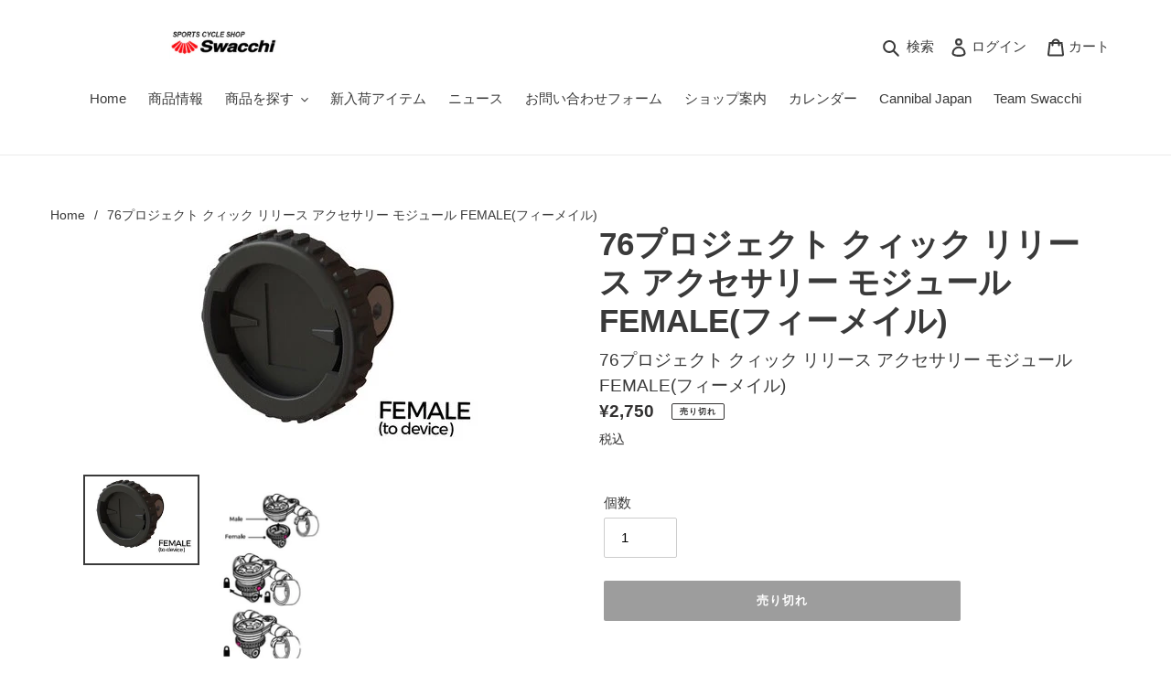

--- FILE ---
content_type: text/html; charset=utf-8
request_url: https://swacchi.com/products/76projects-quick-release-accessory-mount
body_size: 32604
content:
<!doctype html>
<html class="no-js" lang="ja">
<head>
  <meta charset="utf-8">
  <meta http-equiv="X-UA-Compatible" content="IE=edge,chrome=1">
  <meta name="viewport" content="width=device-width,initial-scale=1">
  <meta name="theme-color" content="#3a3a3a"><link rel="canonical" href="https://swacchi.com/products/76projects-quick-release-accessory-mount"><link rel="shortcut icon" href="//swacchi.com/cdn/shop/files/favicon_43a3a248-d926-442a-9ec7-0864edbc2d3b_32x32.png?v=1616653931" type="image/png"><title>76プロジェクト クィック リリース アクセサリー モジュール FEMALE(フィーメイル)
&ndash; SPORTS CYCLE SHOP Swacchi</title><meta name="description" content="こちらの商品は、FEMALE(フィーメイル) です。 GOPROマウント式 76プロジェクト クィック リリース アクセサリーモジュール MALE(メイル)　と一緒に使用できます。(画像2枚目参照）"><!-- /snippets/social-meta-tags.liquid -->




<meta property="og:site_name" content="SPORTS CYCLE SHOP Swacchi">
<meta property="og:url" content="https://swacchi.com/products/76projects-quick-release-accessory-mount">
<meta property="og:title" content="76プロジェクト クィック リリース アクセサリー モジュール FEMALE(フィーメイル)">
<meta property="og:type" content="product">
<meta property="og:description" content="こちらの商品は、FEMALE(フィーメイル) です。 GOPROマウント式 76プロジェクト クィック リリース アクセサリーモジュール MALE(メイル)　と一緒に使用できます。(画像2枚目参照）">

  <meta property="og:price:amount" content="2,750">
  <meta property="og:price:currency" content="JPY">

<meta property="og:image" content="http://swacchi.com/cdn/shop/products/quick_release_accessory_mount_-_pair_1200x1200.jpg?v=1607242297"><meta property="og:image" content="http://swacchi.com/cdn/shop/products/3be16ff004b6d4feb3417e14a1959b2f_f4fb031a-df2e-407e-87c2-b8ebdc779d72_1200x1200.jpg?v=1607750994">
<meta property="og:image:secure_url" content="https://swacchi.com/cdn/shop/products/quick_release_accessory_mount_-_pair_1200x1200.jpg?v=1607242297"><meta property="og:image:secure_url" content="https://swacchi.com/cdn/shop/products/3be16ff004b6d4feb3417e14a1959b2f_f4fb031a-df2e-407e-87c2-b8ebdc779d72_1200x1200.jpg?v=1607750994">


<meta name="twitter:card" content="summary_large_image">
<meta name="twitter:title" content="76プロジェクト クィック リリース アクセサリー モジュール FEMALE(フィーメイル)">
<meta name="twitter:description" content="こちらの商品は、FEMALE(フィーメイル) です。 GOPROマウント式 76プロジェクト クィック リリース アクセサリーモジュール MALE(メイル)　と一緒に使用できます。(画像2枚目参照）">


  <link href="//swacchi.com/cdn/shop/t/3/assets/theme.scss.css?v=154547438604425674941759259716" rel="stylesheet" type="text/css" media="all" />
  
  <script src="https://ajax.googleapis.com/ajax/libs/jquery/1.12.4/jquery.min.js"></script>

  <script>
    var theme = {
      breakpoints: {
        medium: 750,
        large: 990,
        widescreen: 1400
      },
      strings: {
        addToCart: "カートに追加する",
        soldOut: "売り切れ",
        unavailable: "お取り扱いできません",
        regularPrice: "通常価格",
        salePrice: "販売価格",
        sale: "セール",
        fromLowestPrice: "[price]から",
        vendor: "販売元",
        showMore: "表示を増やす",
        showLess: "表示を減らす",
        searchFor: "検索する",
        addressError: "住所を調べる際にエラーが発生しました",
        addressNoResults: "その住所は見つかりませんでした",
        addressQueryLimit: "Google APIの使用量の制限を超えました。\u003ca href=\"https:\/\/developers.google.com\/maps\/premium\/usage-limits\"\u003eプレミアムプラン\u003c\/a\u003eへのアップグレードをご検討ください。",
        authError: "あなたのGoogle Mapsのアカウント認証で問題が発生しました。",
        newWindow: "新しいウィンドウで開く",
        external: "外部のウェブサイトに移動します。",
        newWindowExternal: "外部のウェブサイトを新しいウィンドウで開く",
        removeLabel: "[product] を削除する",
        update: "アップデート",
        quantity: "数量",
        discountedTotal: "ディスカウント合計",
        regularTotal: "通常合計",
        priceColumn: "ディスカウントの詳細については価格列を参照してください。",
        quantityMinimumMessage: "数量は1以上でなければなりません",
        cartError: "お客様のカートをアップデートするときにエラーが発生しました。再度お試しください。",
        removedItemMessage: "カートから \u003cspan class=\"cart__removed-product-details\"\u003e([quantity]) 個の[link]\u003c\/span\u003eが消去されました。",
        unitPrice: "単価",
        unitPriceSeparator: "あたり",
        oneCartCount: "1個のアイテム",
        otherCartCount: "[count]個のアイテム",
        quantityLabel: "数量: [count]",
        products: "商品",
        loading: "読み込んでいます",
        number_of_results: "[result_number]\/[results_count]",
        number_of_results_found: "[results_count]件の結果が見つかりました",
        one_result_found: "1件の結果が見つかりました"
      },
      moneyFormat: "¥{{amount_no_decimals}}",
      moneyFormatWithCurrency: "¥{{amount_no_decimals}} JPY",
      settings: {
        predictiveSearchEnabled: true,
        predictiveSearchShowPrice: false,
        predictiveSearchShowVendor: false
      }
    }

    document.documentElement.className = document.documentElement.className.replace('no-js', 'js');
  </script><script src="//swacchi.com/cdn/shop/t/3/assets/lazysizes.js?v=94224023136283657951598687539" async="async"></script>
  <script src="//swacchi.com/cdn/shop/t/3/assets/vendor.js?v=73555340668197180491598687542" defer="defer"></script>
  <script src="//swacchi.com/cdn/shop/t/3/assets/theme.js?v=98135347482632758761598687540" defer="defer"></script>

  <script>window.performance && window.performance.mark && window.performance.mark('shopify.content_for_header.start');</script><meta name="google-site-verification" content="uhqE7bogjKujU-GcXosmIFL4iIYsi6gAKmqzHgvY9Vo">
<meta id="shopify-digital-wallet" name="shopify-digital-wallet" content="/9724854368/digital_wallets/dialog">
<meta name="shopify-checkout-api-token" content="002a6872bb6ee64aade1c860a112abc5">
<meta id="in-context-paypal-metadata" data-shop-id="9724854368" data-venmo-supported="false" data-environment="production" data-locale="ja_JP" data-paypal-v4="true" data-currency="JPY">
<link rel="alternate" type="application/json+oembed" href="https://swacchi.com/products/76projects-quick-release-accessory-mount.oembed">
<script async="async" src="/checkouts/internal/preloads.js?locale=ja-JP"></script>
<link rel="preconnect" href="https://shop.app" crossorigin="anonymous">
<script async="async" src="https://shop.app/checkouts/internal/preloads.js?locale=ja-JP&shop_id=9724854368" crossorigin="anonymous"></script>
<script id="shopify-features" type="application/json">{"accessToken":"002a6872bb6ee64aade1c860a112abc5","betas":["rich-media-storefront-analytics"],"domain":"swacchi.com","predictiveSearch":false,"shopId":9724854368,"locale":"ja"}</script>
<script>var Shopify = Shopify || {};
Shopify.shop = "swacchi.myshopify.com";
Shopify.locale = "ja";
Shopify.currency = {"active":"JPY","rate":"1.0"};
Shopify.country = "JP";
Shopify.theme = {"name":"Debut","id":110004371614,"schema_name":"Debut","schema_version":"17.1.0","theme_store_id":796,"role":"main"};
Shopify.theme.handle = "null";
Shopify.theme.style = {"id":null,"handle":null};
Shopify.cdnHost = "swacchi.com/cdn";
Shopify.routes = Shopify.routes || {};
Shopify.routes.root = "/";</script>
<script type="module">!function(o){(o.Shopify=o.Shopify||{}).modules=!0}(window);</script>
<script>!function(o){function n(){var o=[];function n(){o.push(Array.prototype.slice.apply(arguments))}return n.q=o,n}var t=o.Shopify=o.Shopify||{};t.loadFeatures=n(),t.autoloadFeatures=n()}(window);</script>
<script>
  window.ShopifyPay = window.ShopifyPay || {};
  window.ShopifyPay.apiHost = "shop.app\/pay";
  window.ShopifyPay.redirectState = null;
</script>
<script id="shop-js-analytics" type="application/json">{"pageType":"product"}</script>
<script defer="defer" async type="module" src="//swacchi.com/cdn/shopifycloud/shop-js/modules/v2/client.init-shop-cart-sync_0MstufBG.ja.esm.js"></script>
<script defer="defer" async type="module" src="//swacchi.com/cdn/shopifycloud/shop-js/modules/v2/chunk.common_jll-23Z1.esm.js"></script>
<script defer="defer" async type="module" src="//swacchi.com/cdn/shopifycloud/shop-js/modules/v2/chunk.modal_HXih6-AF.esm.js"></script>
<script type="module">
  await import("//swacchi.com/cdn/shopifycloud/shop-js/modules/v2/client.init-shop-cart-sync_0MstufBG.ja.esm.js");
await import("//swacchi.com/cdn/shopifycloud/shop-js/modules/v2/chunk.common_jll-23Z1.esm.js");
await import("//swacchi.com/cdn/shopifycloud/shop-js/modules/v2/chunk.modal_HXih6-AF.esm.js");

  window.Shopify.SignInWithShop?.initShopCartSync?.({"fedCMEnabled":true,"windoidEnabled":true});

</script>
<script>
  window.Shopify = window.Shopify || {};
  if (!window.Shopify.featureAssets) window.Shopify.featureAssets = {};
  window.Shopify.featureAssets['shop-js'] = {"shop-cart-sync":["modules/v2/client.shop-cart-sync_DN7iwvRY.ja.esm.js","modules/v2/chunk.common_jll-23Z1.esm.js","modules/v2/chunk.modal_HXih6-AF.esm.js"],"init-fed-cm":["modules/v2/client.init-fed-cm_DmZOWWut.ja.esm.js","modules/v2/chunk.common_jll-23Z1.esm.js","modules/v2/chunk.modal_HXih6-AF.esm.js"],"shop-cash-offers":["modules/v2/client.shop-cash-offers_HFfvn_Gz.ja.esm.js","modules/v2/chunk.common_jll-23Z1.esm.js","modules/v2/chunk.modal_HXih6-AF.esm.js"],"shop-login-button":["modules/v2/client.shop-login-button_BVN3pvk0.ja.esm.js","modules/v2/chunk.common_jll-23Z1.esm.js","modules/v2/chunk.modal_HXih6-AF.esm.js"],"pay-button":["modules/v2/client.pay-button_CyS_4GVi.ja.esm.js","modules/v2/chunk.common_jll-23Z1.esm.js","modules/v2/chunk.modal_HXih6-AF.esm.js"],"shop-button":["modules/v2/client.shop-button_zh22db91.ja.esm.js","modules/v2/chunk.common_jll-23Z1.esm.js","modules/v2/chunk.modal_HXih6-AF.esm.js"],"avatar":["modules/v2/client.avatar_BTnouDA3.ja.esm.js"],"init-windoid":["modules/v2/client.init-windoid_BlVJIuJ5.ja.esm.js","modules/v2/chunk.common_jll-23Z1.esm.js","modules/v2/chunk.modal_HXih6-AF.esm.js"],"init-shop-for-new-customer-accounts":["modules/v2/client.init-shop-for-new-customer-accounts_BqzwtUK7.ja.esm.js","modules/v2/client.shop-login-button_BVN3pvk0.ja.esm.js","modules/v2/chunk.common_jll-23Z1.esm.js","modules/v2/chunk.modal_HXih6-AF.esm.js"],"init-shop-email-lookup-coordinator":["modules/v2/client.init-shop-email-lookup-coordinator_DKDv3hKi.ja.esm.js","modules/v2/chunk.common_jll-23Z1.esm.js","modules/v2/chunk.modal_HXih6-AF.esm.js"],"init-shop-cart-sync":["modules/v2/client.init-shop-cart-sync_0MstufBG.ja.esm.js","modules/v2/chunk.common_jll-23Z1.esm.js","modules/v2/chunk.modal_HXih6-AF.esm.js"],"shop-toast-manager":["modules/v2/client.shop-toast-manager_BkVvTGW3.ja.esm.js","modules/v2/chunk.common_jll-23Z1.esm.js","modules/v2/chunk.modal_HXih6-AF.esm.js"],"init-customer-accounts":["modules/v2/client.init-customer-accounts_CZbUHFPX.ja.esm.js","modules/v2/client.shop-login-button_BVN3pvk0.ja.esm.js","modules/v2/chunk.common_jll-23Z1.esm.js","modules/v2/chunk.modal_HXih6-AF.esm.js"],"init-customer-accounts-sign-up":["modules/v2/client.init-customer-accounts-sign-up_C0QA8nCd.ja.esm.js","modules/v2/client.shop-login-button_BVN3pvk0.ja.esm.js","modules/v2/chunk.common_jll-23Z1.esm.js","modules/v2/chunk.modal_HXih6-AF.esm.js"],"shop-follow-button":["modules/v2/client.shop-follow-button_CSkbpFfm.ja.esm.js","modules/v2/chunk.common_jll-23Z1.esm.js","modules/v2/chunk.modal_HXih6-AF.esm.js"],"checkout-modal":["modules/v2/client.checkout-modal_rYdHFJTE.ja.esm.js","modules/v2/chunk.common_jll-23Z1.esm.js","modules/v2/chunk.modal_HXih6-AF.esm.js"],"shop-login":["modules/v2/client.shop-login_DeXIozZF.ja.esm.js","modules/v2/chunk.common_jll-23Z1.esm.js","modules/v2/chunk.modal_HXih6-AF.esm.js"],"lead-capture":["modules/v2/client.lead-capture_DGEoeVgo.ja.esm.js","modules/v2/chunk.common_jll-23Z1.esm.js","modules/v2/chunk.modal_HXih6-AF.esm.js"],"payment-terms":["modules/v2/client.payment-terms_BXPcfuME.ja.esm.js","modules/v2/chunk.common_jll-23Z1.esm.js","modules/v2/chunk.modal_HXih6-AF.esm.js"]};
</script>
<script>(function() {
  var isLoaded = false;
  function asyncLoad() {
    if (isLoaded) return;
    isLoaded = true;
    var urls = ["\/\/swacchi.bookthatapp.com\/javascripts\/bta.js?shop=swacchi.myshopify.com","\/\/cdn.shopify.com\/proxy\/3b89bc4179a35fa70b42ebef5c0b3845e878bcca39671d9d6816b28781f889f2\/swacchi.bookthatapp.com\/javascripts\/bta-installed.js?shop=swacchi.myshopify.com\u0026sp-cache-control=cHVibGljLCBtYXgtYWdlPTkwMA"];
    for (var i = 0; i < urls.length; i++) {
      var s = document.createElement('script');
      s.type = 'text/javascript';
      s.async = true;
      s.src = urls[i];
      var x = document.getElementsByTagName('script')[0];
      x.parentNode.insertBefore(s, x);
    }
  };
  if(window.attachEvent) {
    window.attachEvent('onload', asyncLoad);
  } else {
    window.addEventListener('load', asyncLoad, false);
  }
})();</script>
<script id="__st">var __st={"a":9724854368,"offset":32400,"reqid":"481a1083-56bd-4789-9538-36ef41bb8cb6-1769194663","pageurl":"swacchi.com\/products\/76projects-quick-release-accessory-mount","u":"4a77c182ee0f","p":"product","rtyp":"product","rid":5947659354270};</script>
<script>window.ShopifyPaypalV4VisibilityTracking = true;</script>
<script id="captcha-bootstrap">!function(){'use strict';const t='contact',e='account',n='new_comment',o=[[t,t],['blogs',n],['comments',n],[t,'customer']],c=[[e,'customer_login'],[e,'guest_login'],[e,'recover_customer_password'],[e,'create_customer']],r=t=>t.map((([t,e])=>`form[action*='/${t}']:not([data-nocaptcha='true']) input[name='form_type'][value='${e}']`)).join(','),a=t=>()=>t?[...document.querySelectorAll(t)].map((t=>t.form)):[];function s(){const t=[...o],e=r(t);return a(e)}const i='password',u='form_key',d=['recaptcha-v3-token','g-recaptcha-response','h-captcha-response',i],f=()=>{try{return window.sessionStorage}catch{return}},m='__shopify_v',_=t=>t.elements[u];function p(t,e,n=!1){try{const o=window.sessionStorage,c=JSON.parse(o.getItem(e)),{data:r}=function(t){const{data:e,action:n}=t;return t[m]||n?{data:e,action:n}:{data:t,action:n}}(c);for(const[e,n]of Object.entries(r))t.elements[e]&&(t.elements[e].value=n);n&&o.removeItem(e)}catch(o){console.error('form repopulation failed',{error:o})}}const l='form_type',E='cptcha';function T(t){t.dataset[E]=!0}const w=window,h=w.document,L='Shopify',v='ce_forms',y='captcha';let A=!1;((t,e)=>{const n=(g='f06e6c50-85a8-45c8-87d0-21a2b65856fe',I='https://cdn.shopify.com/shopifycloud/storefront-forms-hcaptcha/ce_storefront_forms_captcha_hcaptcha.v1.5.2.iife.js',D={infoText:'hCaptchaによる保護',privacyText:'プライバシー',termsText:'利用規約'},(t,e,n)=>{const o=w[L][v],c=o.bindForm;if(c)return c(t,g,e,D).then(n);var r;o.q.push([[t,g,e,D],n]),r=I,A||(h.body.append(Object.assign(h.createElement('script'),{id:'captcha-provider',async:!0,src:r})),A=!0)});var g,I,D;w[L]=w[L]||{},w[L][v]=w[L][v]||{},w[L][v].q=[],w[L][y]=w[L][y]||{},w[L][y].protect=function(t,e){n(t,void 0,e),T(t)},Object.freeze(w[L][y]),function(t,e,n,w,h,L){const[v,y,A,g]=function(t,e,n){const i=e?o:[],u=t?c:[],d=[...i,...u],f=r(d),m=r(i),_=r(d.filter((([t,e])=>n.includes(e))));return[a(f),a(m),a(_),s()]}(w,h,L),I=t=>{const e=t.target;return e instanceof HTMLFormElement?e:e&&e.form},D=t=>v().includes(t);t.addEventListener('submit',(t=>{const e=I(t);if(!e)return;const n=D(e)&&!e.dataset.hcaptchaBound&&!e.dataset.recaptchaBound,o=_(e),c=g().includes(e)&&(!o||!o.value);(n||c)&&t.preventDefault(),c&&!n&&(function(t){try{if(!f())return;!function(t){const e=f();if(!e)return;const n=_(t);if(!n)return;const o=n.value;o&&e.removeItem(o)}(t);const e=Array.from(Array(32),(()=>Math.random().toString(36)[2])).join('');!function(t,e){_(t)||t.append(Object.assign(document.createElement('input'),{type:'hidden',name:u})),t.elements[u].value=e}(t,e),function(t,e){const n=f();if(!n)return;const o=[...t.querySelectorAll(`input[type='${i}']`)].map((({name:t})=>t)),c=[...d,...o],r={};for(const[a,s]of new FormData(t).entries())c.includes(a)||(r[a]=s);n.setItem(e,JSON.stringify({[m]:1,action:t.action,data:r}))}(t,e)}catch(e){console.error('failed to persist form',e)}}(e),e.submit())}));const S=(t,e)=>{t&&!t.dataset[E]&&(n(t,e.some((e=>e===t))),T(t))};for(const o of['focusin','change'])t.addEventListener(o,(t=>{const e=I(t);D(e)&&S(e,y())}));const B=e.get('form_key'),M=e.get(l),P=B&&M;t.addEventListener('DOMContentLoaded',(()=>{const t=y();if(P)for(const e of t)e.elements[l].value===M&&p(e,B);[...new Set([...A(),...v().filter((t=>'true'===t.dataset.shopifyCaptcha))])].forEach((e=>S(e,t)))}))}(h,new URLSearchParams(w.location.search),n,t,e,['guest_login'])})(!0,!0)}();</script>
<script integrity="sha256-4kQ18oKyAcykRKYeNunJcIwy7WH5gtpwJnB7kiuLZ1E=" data-source-attribution="shopify.loadfeatures" defer="defer" src="//swacchi.com/cdn/shopifycloud/storefront/assets/storefront/load_feature-a0a9edcb.js" crossorigin="anonymous"></script>
<script crossorigin="anonymous" defer="defer" src="//swacchi.com/cdn/shopifycloud/storefront/assets/shopify_pay/storefront-65b4c6d7.js?v=20250812"></script>
<script data-source-attribution="shopify.dynamic_checkout.dynamic.init">var Shopify=Shopify||{};Shopify.PaymentButton=Shopify.PaymentButton||{isStorefrontPortableWallets:!0,init:function(){window.Shopify.PaymentButton.init=function(){};var t=document.createElement("script");t.src="https://swacchi.com/cdn/shopifycloud/portable-wallets/latest/portable-wallets.ja.js",t.type="module",document.head.appendChild(t)}};
</script>
<script data-source-attribution="shopify.dynamic_checkout.buyer_consent">
  function portableWalletsHideBuyerConsent(e){var t=document.getElementById("shopify-buyer-consent"),n=document.getElementById("shopify-subscription-policy-button");t&&n&&(t.classList.add("hidden"),t.setAttribute("aria-hidden","true"),n.removeEventListener("click",e))}function portableWalletsShowBuyerConsent(e){var t=document.getElementById("shopify-buyer-consent"),n=document.getElementById("shopify-subscription-policy-button");t&&n&&(t.classList.remove("hidden"),t.removeAttribute("aria-hidden"),n.addEventListener("click",e))}window.Shopify?.PaymentButton&&(window.Shopify.PaymentButton.hideBuyerConsent=portableWalletsHideBuyerConsent,window.Shopify.PaymentButton.showBuyerConsent=portableWalletsShowBuyerConsent);
</script>
<script data-source-attribution="shopify.dynamic_checkout.cart.bootstrap">document.addEventListener("DOMContentLoaded",(function(){function t(){return document.querySelector("shopify-accelerated-checkout-cart, shopify-accelerated-checkout")}if(t())Shopify.PaymentButton.init();else{new MutationObserver((function(e,n){t()&&(Shopify.PaymentButton.init(),n.disconnect())})).observe(document.body,{childList:!0,subtree:!0})}}));
</script>
<link id="shopify-accelerated-checkout-styles" rel="stylesheet" media="screen" href="https://swacchi.com/cdn/shopifycloud/portable-wallets/latest/accelerated-checkout-backwards-compat.css" crossorigin="anonymous">
<style id="shopify-accelerated-checkout-cart">
        #shopify-buyer-consent {
  margin-top: 1em;
  display: inline-block;
  width: 100%;
}

#shopify-buyer-consent.hidden {
  display: none;
}

#shopify-subscription-policy-button {
  background: none;
  border: none;
  padding: 0;
  text-decoration: underline;
  font-size: inherit;
  cursor: pointer;
}

#shopify-subscription-policy-button::before {
  box-shadow: none;
}

      </style>

<script>window.performance && window.performance.mark && window.performance.mark('shopify.content_for_header.end');</script>
  
<style type="text/css">
  <!--
    .reservation_btn, .reservation_btn a {
      text-decoration: none;
      text-align: center;
      vertical-align: middle;
      cursor: pointer;
      border: 1px solid transparent;
      border-radius: 2px;
      padding: 8px 15px;
      color: #fff;
      font-family: Helvetica,"Helvetica Neue",Arial,"Lucida Grande",sans-serif;
      font-style: normal;
      font-weight: 700;
      text-transform: uppercase;
      letter-spacing: 0.08em;
      white-space: normal;
      font-size: 13px;
    }
    .reservation_btn a:hover {
      text-decoration: none;
      color: #fff;
    }
    .booking-form input, .booking-form select, .booking-form label, .booking-form textarea {
      flex-grow: 0;
      flex-basis: 100%;
      margin-bottom: 10px;
      width: 100%;
    }
    @media screen and (min-width:480px) {
      .booking-form input, .booking-form select, .booking-form label, .booking-form textarea {
        margin-left: inherit;
      }
    }
    @media screen and (min-width:768px) and ( max-width:1024px) {
      .booking-form input, .booking-form select, .booking-form label, .booking-form textarea {
        margin-left: 3px;
      }
    }
    @media screen and (min-width:1024px) {
      .booking-form input, .booking-form select, .booking-form label, .booking-form textarea {
        margin-left: 4px;
      }
    }
    .booking-form textarea {
      height: calc( 1.8em * 5 );
      line-height: 1.8;
    }
    .site-nav__childlist {
      max-height: 400px;
      overflow: scroll;
    }
    .cannibal_navi a {
      padding: 3px 10px;
    }
    .cannibal_navi li {
      display: inline-block;
      padding: 0px;
    }
    .cannibal_navi_mobile li {
      width: 100%;
      text-align: left;
      border: 1px solid #eee;
      border-collapse: collapse;
      margin-top: -1px;
    }
    .cannibal_navi_mobile li button {
      padding: 15px 30px;
    }
    .cannibal_navi_mobile li a {
      padding: 15px 30px;
    }
    .cannibal_navi_mobile_button {
      padding: 0 30px;
    }
    .cannibal_navi_mobile_child li {
      border-bottom: none;
    }
    li.site-nav--has-dropdown ul li {
      padding-left: 16px;
    }
    /* for handling_brands on product top page */
    .handling_brands_grid {
      max-width: 1200px;
      margin: 0 auto;
    }
    .collection-hero__title-wrapper::before {
      background-color: transparent;
    }
  -->
  </style>

<link href="https://monorail-edge.shopifysvc.com" rel="dns-prefetch">
<script>(function(){if ("sendBeacon" in navigator && "performance" in window) {try {var session_token_from_headers = performance.getEntriesByType('navigation')[0].serverTiming.find(x => x.name == '_s').description;} catch {var session_token_from_headers = undefined;}var session_cookie_matches = document.cookie.match(/_shopify_s=([^;]*)/);var session_token_from_cookie = session_cookie_matches && session_cookie_matches.length === 2 ? session_cookie_matches[1] : "";var session_token = session_token_from_headers || session_token_from_cookie || "";function handle_abandonment_event(e) {var entries = performance.getEntries().filter(function(entry) {return /monorail-edge.shopifysvc.com/.test(entry.name);});if (!window.abandonment_tracked && entries.length === 0) {window.abandonment_tracked = true;var currentMs = Date.now();var navigation_start = performance.timing.navigationStart;var payload = {shop_id: 9724854368,url: window.location.href,navigation_start,duration: currentMs - navigation_start,session_token,page_type: "product"};window.navigator.sendBeacon("https://monorail-edge.shopifysvc.com/v1/produce", JSON.stringify({schema_id: "online_store_buyer_site_abandonment/1.1",payload: payload,metadata: {event_created_at_ms: currentMs,event_sent_at_ms: currentMs}}));}}window.addEventListener('pagehide', handle_abandonment_event);}}());</script>
<script id="web-pixels-manager-setup">(function e(e,d,r,n,o){if(void 0===o&&(o={}),!Boolean(null===(a=null===(i=window.Shopify)||void 0===i?void 0:i.analytics)||void 0===a?void 0:a.replayQueue)){var i,a;window.Shopify=window.Shopify||{};var t=window.Shopify;t.analytics=t.analytics||{};var s=t.analytics;s.replayQueue=[],s.publish=function(e,d,r){return s.replayQueue.push([e,d,r]),!0};try{self.performance.mark("wpm:start")}catch(e){}var l=function(){var e={modern:/Edge?\/(1{2}[4-9]|1[2-9]\d|[2-9]\d{2}|\d{4,})\.\d+(\.\d+|)|Firefox\/(1{2}[4-9]|1[2-9]\d|[2-9]\d{2}|\d{4,})\.\d+(\.\d+|)|Chrom(ium|e)\/(9{2}|\d{3,})\.\d+(\.\d+|)|(Maci|X1{2}).+ Version\/(15\.\d+|(1[6-9]|[2-9]\d|\d{3,})\.\d+)([,.]\d+|)( \(\w+\)|)( Mobile\/\w+|) Safari\/|Chrome.+OPR\/(9{2}|\d{3,})\.\d+\.\d+|(CPU[ +]OS|iPhone[ +]OS|CPU[ +]iPhone|CPU IPhone OS|CPU iPad OS)[ +]+(15[._]\d+|(1[6-9]|[2-9]\d|\d{3,})[._]\d+)([._]\d+|)|Android:?[ /-](13[3-9]|1[4-9]\d|[2-9]\d{2}|\d{4,})(\.\d+|)(\.\d+|)|Android.+Firefox\/(13[5-9]|1[4-9]\d|[2-9]\d{2}|\d{4,})\.\d+(\.\d+|)|Android.+Chrom(ium|e)\/(13[3-9]|1[4-9]\d|[2-9]\d{2}|\d{4,})\.\d+(\.\d+|)|SamsungBrowser\/([2-9]\d|\d{3,})\.\d+/,legacy:/Edge?\/(1[6-9]|[2-9]\d|\d{3,})\.\d+(\.\d+|)|Firefox\/(5[4-9]|[6-9]\d|\d{3,})\.\d+(\.\d+|)|Chrom(ium|e)\/(5[1-9]|[6-9]\d|\d{3,})\.\d+(\.\d+|)([\d.]+$|.*Safari\/(?![\d.]+ Edge\/[\d.]+$))|(Maci|X1{2}).+ Version\/(10\.\d+|(1[1-9]|[2-9]\d|\d{3,})\.\d+)([,.]\d+|)( \(\w+\)|)( Mobile\/\w+|) Safari\/|Chrome.+OPR\/(3[89]|[4-9]\d|\d{3,})\.\d+\.\d+|(CPU[ +]OS|iPhone[ +]OS|CPU[ +]iPhone|CPU IPhone OS|CPU iPad OS)[ +]+(10[._]\d+|(1[1-9]|[2-9]\d|\d{3,})[._]\d+)([._]\d+|)|Android:?[ /-](13[3-9]|1[4-9]\d|[2-9]\d{2}|\d{4,})(\.\d+|)(\.\d+|)|Mobile Safari.+OPR\/([89]\d|\d{3,})\.\d+\.\d+|Android.+Firefox\/(13[5-9]|1[4-9]\d|[2-9]\d{2}|\d{4,})\.\d+(\.\d+|)|Android.+Chrom(ium|e)\/(13[3-9]|1[4-9]\d|[2-9]\d{2}|\d{4,})\.\d+(\.\d+|)|Android.+(UC? ?Browser|UCWEB|U3)[ /]?(15\.([5-9]|\d{2,})|(1[6-9]|[2-9]\d|\d{3,})\.\d+)\.\d+|SamsungBrowser\/(5\.\d+|([6-9]|\d{2,})\.\d+)|Android.+MQ{2}Browser\/(14(\.(9|\d{2,})|)|(1[5-9]|[2-9]\d|\d{3,})(\.\d+|))(\.\d+|)|K[Aa][Ii]OS\/(3\.\d+|([4-9]|\d{2,})\.\d+)(\.\d+|)/},d=e.modern,r=e.legacy,n=navigator.userAgent;return n.match(d)?"modern":n.match(r)?"legacy":"unknown"}(),u="modern"===l?"modern":"legacy",c=(null!=n?n:{modern:"",legacy:""})[u],f=function(e){return[e.baseUrl,"/wpm","/b",e.hashVersion,"modern"===e.buildTarget?"m":"l",".js"].join("")}({baseUrl:d,hashVersion:r,buildTarget:u}),m=function(e){var d=e.version,r=e.bundleTarget,n=e.surface,o=e.pageUrl,i=e.monorailEndpoint;return{emit:function(e){var a=e.status,t=e.errorMsg,s=(new Date).getTime(),l=JSON.stringify({metadata:{event_sent_at_ms:s},events:[{schema_id:"web_pixels_manager_load/3.1",payload:{version:d,bundle_target:r,page_url:o,status:a,surface:n,error_msg:t},metadata:{event_created_at_ms:s}}]});if(!i)return console&&console.warn&&console.warn("[Web Pixels Manager] No Monorail endpoint provided, skipping logging."),!1;try{return self.navigator.sendBeacon.bind(self.navigator)(i,l)}catch(e){}var u=new XMLHttpRequest;try{return u.open("POST",i,!0),u.setRequestHeader("Content-Type","text/plain"),u.send(l),!0}catch(e){return console&&console.warn&&console.warn("[Web Pixels Manager] Got an unhandled error while logging to Monorail."),!1}}}}({version:r,bundleTarget:l,surface:e.surface,pageUrl:self.location.href,monorailEndpoint:e.monorailEndpoint});try{o.browserTarget=l,function(e){var d=e.src,r=e.async,n=void 0===r||r,o=e.onload,i=e.onerror,a=e.sri,t=e.scriptDataAttributes,s=void 0===t?{}:t,l=document.createElement("script"),u=document.querySelector("head"),c=document.querySelector("body");if(l.async=n,l.src=d,a&&(l.integrity=a,l.crossOrigin="anonymous"),s)for(var f in s)if(Object.prototype.hasOwnProperty.call(s,f))try{l.dataset[f]=s[f]}catch(e){}if(o&&l.addEventListener("load",o),i&&l.addEventListener("error",i),u)u.appendChild(l);else{if(!c)throw new Error("Did not find a head or body element to append the script");c.appendChild(l)}}({src:f,async:!0,onload:function(){if(!function(){var e,d;return Boolean(null===(d=null===(e=window.Shopify)||void 0===e?void 0:e.analytics)||void 0===d?void 0:d.initialized)}()){var d=window.webPixelsManager.init(e)||void 0;if(d){var r=window.Shopify.analytics;r.replayQueue.forEach((function(e){var r=e[0],n=e[1],o=e[2];d.publishCustomEvent(r,n,o)})),r.replayQueue=[],r.publish=d.publishCustomEvent,r.visitor=d.visitor,r.initialized=!0}}},onerror:function(){return m.emit({status:"failed",errorMsg:"".concat(f," has failed to load")})},sri:function(e){var d=/^sha384-[A-Za-z0-9+/=]+$/;return"string"==typeof e&&d.test(e)}(c)?c:"",scriptDataAttributes:o}),m.emit({status:"loading"})}catch(e){m.emit({status:"failed",errorMsg:(null==e?void 0:e.message)||"Unknown error"})}}})({shopId: 9724854368,storefrontBaseUrl: "https://swacchi.com",extensionsBaseUrl: "https://extensions.shopifycdn.com/cdn/shopifycloud/web-pixels-manager",monorailEndpoint: "https://monorail-edge.shopifysvc.com/unstable/produce_batch",surface: "storefront-renderer",enabledBetaFlags: ["2dca8a86"],webPixelsConfigList: [{"id":"518947034","configuration":"{\"config\":\"{\\\"pixel_id\\\":\\\"G-04K9HWRY9K\\\",\\\"target_country\\\":\\\"JP\\\",\\\"gtag_events\\\":[{\\\"type\\\":\\\"search\\\",\\\"action_label\\\":\\\"G-04K9HWRY9K\\\"},{\\\"type\\\":\\\"begin_checkout\\\",\\\"action_label\\\":\\\"G-04K9HWRY9K\\\"},{\\\"type\\\":\\\"view_item\\\",\\\"action_label\\\":[\\\"G-04K9HWRY9K\\\",\\\"MC-YFYDDZ3TJX\\\"]},{\\\"type\\\":\\\"purchase\\\",\\\"action_label\\\":[\\\"G-04K9HWRY9K\\\",\\\"MC-YFYDDZ3TJX\\\"]},{\\\"type\\\":\\\"page_view\\\",\\\"action_label\\\":[\\\"G-04K9HWRY9K\\\",\\\"MC-YFYDDZ3TJX\\\"]},{\\\"type\\\":\\\"add_payment_info\\\",\\\"action_label\\\":\\\"G-04K9HWRY9K\\\"},{\\\"type\\\":\\\"add_to_cart\\\",\\\"action_label\\\":\\\"G-04K9HWRY9K\\\"}],\\\"enable_monitoring_mode\\\":false}\"}","eventPayloadVersion":"v1","runtimeContext":"OPEN","scriptVersion":"b2a88bafab3e21179ed38636efcd8a93","type":"APP","apiClientId":1780363,"privacyPurposes":[],"dataSharingAdjustments":{"protectedCustomerApprovalScopes":["read_customer_address","read_customer_email","read_customer_name","read_customer_personal_data","read_customer_phone"]}},{"id":"160989402","configuration":"{\"pixel_id\":\"1876781669054845\",\"pixel_type\":\"facebook_pixel\",\"metaapp_system_user_token\":\"-\"}","eventPayloadVersion":"v1","runtimeContext":"OPEN","scriptVersion":"ca16bc87fe92b6042fbaa3acc2fbdaa6","type":"APP","apiClientId":2329312,"privacyPurposes":["ANALYTICS","MARKETING","SALE_OF_DATA"],"dataSharingAdjustments":{"protectedCustomerApprovalScopes":["read_customer_address","read_customer_email","read_customer_name","read_customer_personal_data","read_customer_phone"]}},{"id":"shopify-app-pixel","configuration":"{}","eventPayloadVersion":"v1","runtimeContext":"STRICT","scriptVersion":"0450","apiClientId":"shopify-pixel","type":"APP","privacyPurposes":["ANALYTICS","MARKETING"]},{"id":"shopify-custom-pixel","eventPayloadVersion":"v1","runtimeContext":"LAX","scriptVersion":"0450","apiClientId":"shopify-pixel","type":"CUSTOM","privacyPurposes":["ANALYTICS","MARKETING"]}],isMerchantRequest: false,initData: {"shop":{"name":"SPORTS CYCLE SHOP Swacchi","paymentSettings":{"currencyCode":"JPY"},"myshopifyDomain":"swacchi.myshopify.com","countryCode":"JP","storefrontUrl":"https:\/\/swacchi.com"},"customer":null,"cart":null,"checkout":null,"productVariants":[{"price":{"amount":2750.0,"currencyCode":"JPY"},"product":{"title":"76プロジェクト クィック リリース アクセサリー モジュール FEMALE(フィーメイル)","vendor":"SPORTS CYCLE SHOP Swacchi","id":"5947659354270","untranslatedTitle":"76プロジェクト クィック リリース アクセサリー モジュール FEMALE(フィーメイル)","url":"\/products\/76projects-quick-release-accessory-mount","type":""},"id":"37100646400158","image":{"src":"\/\/swacchi.com\/cdn\/shop\/products\/quick_release_accessory_mount_-_pair.jpg?v=1607242297"},"sku":"1027","title":"Default Title","untranslatedTitle":"Default Title"}],"purchasingCompany":null},},"https://swacchi.com/cdn","fcfee988w5aeb613cpc8e4bc33m6693e112",{"modern":"","legacy":""},{"shopId":"9724854368","storefrontBaseUrl":"https:\/\/swacchi.com","extensionBaseUrl":"https:\/\/extensions.shopifycdn.com\/cdn\/shopifycloud\/web-pixels-manager","surface":"storefront-renderer","enabledBetaFlags":"[\"2dca8a86\"]","isMerchantRequest":"false","hashVersion":"fcfee988w5aeb613cpc8e4bc33m6693e112","publish":"custom","events":"[[\"page_viewed\",{}],[\"product_viewed\",{\"productVariant\":{\"price\":{\"amount\":2750.0,\"currencyCode\":\"JPY\"},\"product\":{\"title\":\"76プロジェクト クィック リリース アクセサリー モジュール FEMALE(フィーメイル)\",\"vendor\":\"SPORTS CYCLE SHOP Swacchi\",\"id\":\"5947659354270\",\"untranslatedTitle\":\"76プロジェクト クィック リリース アクセサリー モジュール FEMALE(フィーメイル)\",\"url\":\"\/products\/76projects-quick-release-accessory-mount\",\"type\":\"\"},\"id\":\"37100646400158\",\"image\":{\"src\":\"\/\/swacchi.com\/cdn\/shop\/products\/quick_release_accessory_mount_-_pair.jpg?v=1607242297\"},\"sku\":\"1027\",\"title\":\"Default Title\",\"untranslatedTitle\":\"Default Title\"}}]]"});</script><script>
  window.ShopifyAnalytics = window.ShopifyAnalytics || {};
  window.ShopifyAnalytics.meta = window.ShopifyAnalytics.meta || {};
  window.ShopifyAnalytics.meta.currency = 'JPY';
  var meta = {"product":{"id":5947659354270,"gid":"gid:\/\/shopify\/Product\/5947659354270","vendor":"SPORTS CYCLE SHOP Swacchi","type":"","handle":"76projects-quick-release-accessory-mount","variants":[{"id":37100646400158,"price":275000,"name":"76プロジェクト クィック リリース アクセサリー モジュール FEMALE(フィーメイル)","public_title":null,"sku":"1027"}],"remote":false},"page":{"pageType":"product","resourceType":"product","resourceId":5947659354270,"requestId":"481a1083-56bd-4789-9538-36ef41bb8cb6-1769194663"}};
  for (var attr in meta) {
    window.ShopifyAnalytics.meta[attr] = meta[attr];
  }
</script>
<script class="analytics">
  (function () {
    var customDocumentWrite = function(content) {
      var jquery = null;

      if (window.jQuery) {
        jquery = window.jQuery;
      } else if (window.Checkout && window.Checkout.$) {
        jquery = window.Checkout.$;
      }

      if (jquery) {
        jquery('body').append(content);
      }
    };

    var hasLoggedConversion = function(token) {
      if (token) {
        return document.cookie.indexOf('loggedConversion=' + token) !== -1;
      }
      return false;
    }

    var setCookieIfConversion = function(token) {
      if (token) {
        var twoMonthsFromNow = new Date(Date.now());
        twoMonthsFromNow.setMonth(twoMonthsFromNow.getMonth() + 2);

        document.cookie = 'loggedConversion=' + token + '; expires=' + twoMonthsFromNow;
      }
    }

    var trekkie = window.ShopifyAnalytics.lib = window.trekkie = window.trekkie || [];
    if (trekkie.integrations) {
      return;
    }
    trekkie.methods = [
      'identify',
      'page',
      'ready',
      'track',
      'trackForm',
      'trackLink'
    ];
    trekkie.factory = function(method) {
      return function() {
        var args = Array.prototype.slice.call(arguments);
        args.unshift(method);
        trekkie.push(args);
        return trekkie;
      };
    };
    for (var i = 0; i < trekkie.methods.length; i++) {
      var key = trekkie.methods[i];
      trekkie[key] = trekkie.factory(key);
    }
    trekkie.load = function(config) {
      trekkie.config = config || {};
      trekkie.config.initialDocumentCookie = document.cookie;
      var first = document.getElementsByTagName('script')[0];
      var script = document.createElement('script');
      script.type = 'text/javascript';
      script.onerror = function(e) {
        var scriptFallback = document.createElement('script');
        scriptFallback.type = 'text/javascript';
        scriptFallback.onerror = function(error) {
                var Monorail = {
      produce: function produce(monorailDomain, schemaId, payload) {
        var currentMs = new Date().getTime();
        var event = {
          schema_id: schemaId,
          payload: payload,
          metadata: {
            event_created_at_ms: currentMs,
            event_sent_at_ms: currentMs
          }
        };
        return Monorail.sendRequest("https://" + monorailDomain + "/v1/produce", JSON.stringify(event));
      },
      sendRequest: function sendRequest(endpointUrl, payload) {
        // Try the sendBeacon API
        if (window && window.navigator && typeof window.navigator.sendBeacon === 'function' && typeof window.Blob === 'function' && !Monorail.isIos12()) {
          var blobData = new window.Blob([payload], {
            type: 'text/plain'
          });

          if (window.navigator.sendBeacon(endpointUrl, blobData)) {
            return true;
          } // sendBeacon was not successful

        } // XHR beacon

        var xhr = new XMLHttpRequest();

        try {
          xhr.open('POST', endpointUrl);
          xhr.setRequestHeader('Content-Type', 'text/plain');
          xhr.send(payload);
        } catch (e) {
          console.log(e);
        }

        return false;
      },
      isIos12: function isIos12() {
        return window.navigator.userAgent.lastIndexOf('iPhone; CPU iPhone OS 12_') !== -1 || window.navigator.userAgent.lastIndexOf('iPad; CPU OS 12_') !== -1;
      }
    };
    Monorail.produce('monorail-edge.shopifysvc.com',
      'trekkie_storefront_load_errors/1.1',
      {shop_id: 9724854368,
      theme_id: 110004371614,
      app_name: "storefront",
      context_url: window.location.href,
      source_url: "//swacchi.com/cdn/s/trekkie.storefront.8d95595f799fbf7e1d32231b9a28fd43b70c67d3.min.js"});

        };
        scriptFallback.async = true;
        scriptFallback.src = '//swacchi.com/cdn/s/trekkie.storefront.8d95595f799fbf7e1d32231b9a28fd43b70c67d3.min.js';
        first.parentNode.insertBefore(scriptFallback, first);
      };
      script.async = true;
      script.src = '//swacchi.com/cdn/s/trekkie.storefront.8d95595f799fbf7e1d32231b9a28fd43b70c67d3.min.js';
      first.parentNode.insertBefore(script, first);
    };
    trekkie.load(
      {"Trekkie":{"appName":"storefront","development":false,"defaultAttributes":{"shopId":9724854368,"isMerchantRequest":null,"themeId":110004371614,"themeCityHash":"12067080722603137644","contentLanguage":"ja","currency":"JPY","eventMetadataId":"2d2e1c76-5aae-466d-8799-c9f4df41a3c5"},"isServerSideCookieWritingEnabled":true,"monorailRegion":"shop_domain","enabledBetaFlags":["65f19447"]},"Session Attribution":{},"S2S":{"facebookCapiEnabled":true,"source":"trekkie-storefront-renderer","apiClientId":580111}}
    );

    var loaded = false;
    trekkie.ready(function() {
      if (loaded) return;
      loaded = true;

      window.ShopifyAnalytics.lib = window.trekkie;

      var originalDocumentWrite = document.write;
      document.write = customDocumentWrite;
      try { window.ShopifyAnalytics.merchantGoogleAnalytics.call(this); } catch(error) {};
      document.write = originalDocumentWrite;

      window.ShopifyAnalytics.lib.page(null,{"pageType":"product","resourceType":"product","resourceId":5947659354270,"requestId":"481a1083-56bd-4789-9538-36ef41bb8cb6-1769194663","shopifyEmitted":true});

      var match = window.location.pathname.match(/checkouts\/(.+)\/(thank_you|post_purchase)/)
      var token = match? match[1]: undefined;
      if (!hasLoggedConversion(token)) {
        setCookieIfConversion(token);
        window.ShopifyAnalytics.lib.track("Viewed Product",{"currency":"JPY","variantId":37100646400158,"productId":5947659354270,"productGid":"gid:\/\/shopify\/Product\/5947659354270","name":"76プロジェクト クィック リリース アクセサリー モジュール FEMALE(フィーメイル)","price":"2750","sku":"1027","brand":"SPORTS CYCLE SHOP Swacchi","variant":null,"category":"","nonInteraction":true,"remote":false},undefined,undefined,{"shopifyEmitted":true});
      window.ShopifyAnalytics.lib.track("monorail:\/\/trekkie_storefront_viewed_product\/1.1",{"currency":"JPY","variantId":37100646400158,"productId":5947659354270,"productGid":"gid:\/\/shopify\/Product\/5947659354270","name":"76プロジェクト クィック リリース アクセサリー モジュール FEMALE(フィーメイル)","price":"2750","sku":"1027","brand":"SPORTS CYCLE SHOP Swacchi","variant":null,"category":"","nonInteraction":true,"remote":false,"referer":"https:\/\/swacchi.com\/products\/76projects-quick-release-accessory-mount"});
      }
    });


        var eventsListenerScript = document.createElement('script');
        eventsListenerScript.async = true;
        eventsListenerScript.src = "//swacchi.com/cdn/shopifycloud/storefront/assets/shop_events_listener-3da45d37.js";
        document.getElementsByTagName('head')[0].appendChild(eventsListenerScript);

})();</script>
  <script>
  if (!window.ga || (window.ga && typeof window.ga !== 'function')) {
    window.ga = function ga() {
      (window.ga.q = window.ga.q || []).push(arguments);
      if (window.Shopify && window.Shopify.analytics && typeof window.Shopify.analytics.publish === 'function') {
        window.Shopify.analytics.publish("ga_stub_called", {}, {sendTo: "google_osp_migration"});
      }
      console.error("Shopify's Google Analytics stub called with:", Array.from(arguments), "\nSee https://help.shopify.com/manual/promoting-marketing/pixels/pixel-migration#google for more information.");
    };
    if (window.Shopify && window.Shopify.analytics && typeof window.Shopify.analytics.publish === 'function') {
      window.Shopify.analytics.publish("ga_stub_initialized", {}, {sendTo: "google_osp_migration"});
    }
  }
</script>
<script
  defer
  src="https://swacchi.com/cdn/shopifycloud/perf-kit/shopify-perf-kit-3.0.4.min.js"
  data-application="storefront-renderer"
  data-shop-id="9724854368"
  data-render-region="gcp-us-central1"
  data-page-type="product"
  data-theme-instance-id="110004371614"
  data-theme-name="Debut"
  data-theme-version="17.1.0"
  data-monorail-region="shop_domain"
  data-resource-timing-sampling-rate="10"
  data-shs="true"
  data-shs-beacon="true"
  data-shs-export-with-fetch="true"
  data-shs-logs-sample-rate="1"
  data-shs-beacon-endpoint="https://swacchi.com/api/collect"
></script>
 <body class="template-product">

  <a class="in-page-link visually-hidden skip-link" href="#MainContent">コンテンツにスキップする</a><style data-shopify>

  .cart-popup {
    box-shadow: 1px 1px 10px 2px rgba(235, 235, 235, 0.5);
  }</style><div class="cart-popup-wrapper cart-popup-wrapper--hidden" role="dialog" aria-modal="true" aria-labelledby="CartPopupHeading" data-cart-popup-wrapper>
  <div class="cart-popup" data-cart-popup tabindex="-1">
    <div class="cart-popup__header">
      <h2 id="CartPopupHeading" class="cart-popup__heading">カートに追加済み</h2>
      <button class="cart-popup__close" aria-label="閉じる" data-cart-popup-close><svg aria-hidden="true" focusable="false" role="presentation" class="icon icon-close" viewBox="0 0 40 40"><path d="M23.868 20.015L39.117 4.78c1.11-1.108 1.11-2.77 0-3.877-1.109-1.108-2.773-1.108-3.882 0L19.986 16.137 4.737.904C3.628-.204 1.965-.204.856.904c-1.11 1.108-1.11 2.77 0 3.877l15.249 15.234L.855 35.248c-1.108 1.108-1.108 2.77 0 3.877.555.554 1.248.831 1.942.831s1.386-.277 1.94-.83l15.25-15.234 15.248 15.233c.555.554 1.248.831 1.941.831s1.387-.277 1.941-.83c1.11-1.109 1.11-2.77 0-3.878L23.868 20.015z" class="layer"/></svg></button>
    </div>
    <div class="cart-popup-item">
      <div class="cart-popup-item__image-wrapper hide" data-cart-popup-image-wrapper>
        <div class="cart-popup-item__image cart-popup-item__image--placeholder" data-cart-popup-image-placeholder>
          <div data-placeholder-size></div>
          <div class="placeholder-background placeholder-background--animation"></div>
        </div>
      </div>
      <div class="cart-popup-item__description">
        <div>
          <h3 class="cart-popup-item__title" data-cart-popup-title></h3>
          <ul class="product-details" aria-label="商品の詳細" data-cart-popup-product-details></ul>
        </div>
        <div class="cart-popup-item__quantity">
          <span class="visually-hidden" data-cart-popup-quantity-label></span>
          <span aria-hidden="true">数量:</span>
          <span aria-hidden="true" data-cart-popup-quantity></span>
        </div>
      </div>
    </div>

    <a href="/cart" class="cart-popup__cta-link btn btn--secondary-accent">
      カートを見る (<span data-cart-popup-cart-quantity></span>)
    </a>

    <div class="cart-popup__dismiss">
      <button class="cart-popup__dismiss-button text-link text-link--accent" data-cart-popup-dismiss>
        買い物を続ける
      </button>
    </div>
  </div>
</div>

<div id="shopify-section-header" class="shopify-section">
  <style>
    
      .site-header__logo-image {
        max-width: 250px;
      }
    

    
  </style>


<div id="SearchDrawer" class="search-bar drawer drawer--top" role="dialog" aria-modal="true" aria-label="検索する" data-predictive-search-drawer>
  <div class="search-bar__interior">
    <div class="search-form__container" data-search-form-container>
      <form class="search-form search-bar__form" action="/search" method="get" role="search">
        <div class="search-form__input-wrapper">
          <input
            type="text"
            name="q"
            placeholder="検索する"
            role="combobox"
            aria-autocomplete="list"
            aria-owns="predictive-search-results"
            aria-expanded="false"
            aria-label="検索する"
            aria-haspopup="listbox"
            class="search-form__input search-bar__input"
            data-predictive-search-drawer-input
          />
          <input type="hidden" name="options[prefix]" value="last" aria-hidden="true" />
          <div class="predictive-search-wrapper predictive-search-wrapper--drawer" data-predictive-search-mount="drawer"></div>
        </div>

        <button class="search-bar__submit search-form__submit"
          type="submit"
          data-search-form-submit>
          <svg aria-hidden="true" focusable="false" role="presentation" class="icon icon-search" viewBox="0 0 37 40"><path d="M35.6 36l-9.8-9.8c4.1-5.4 3.6-13.2-1.3-18.1-5.4-5.4-14.2-5.4-19.7 0-5.4 5.4-5.4 14.2 0 19.7 2.6 2.6 6.1 4.1 9.8 4.1 3 0 5.9-1 8.3-2.8l9.8 9.8c.4.4.9.6 1.4.6s1-.2 1.4-.6c.9-.9.9-2.1.1-2.9zm-20.9-8.2c-2.6 0-5.1-1-7-2.9-3.9-3.9-3.9-10.1 0-14C9.6 9 12.2 8 14.7 8s5.1 1 7 2.9c3.9 3.9 3.9 10.1 0 14-1.9 1.9-4.4 2.9-7 2.9z"/></svg>
          <span class="icon__fallback-text">送信</span>
        </button>
      </form>

      <div class="search-bar__actions">
        <button type="button" class="btn--link search-bar__close js-drawer-close">
          <svg aria-hidden="true" focusable="false" role="presentation" class="icon icon-close" viewBox="0 0 40 40"><path d="M23.868 20.015L39.117 4.78c1.11-1.108 1.11-2.77 0-3.877-1.109-1.108-2.773-1.108-3.882 0L19.986 16.137 4.737.904C3.628-.204 1.965-.204.856.904c-1.11 1.108-1.11 2.77 0 3.877l15.249 15.234L.855 35.248c-1.108 1.108-1.108 2.77 0 3.877.555.554 1.248.831 1.942.831s1.386-.277 1.94-.83l15.25-15.234 15.248 15.233c.555.554 1.248.831 1.941.831s1.387-.277 1.941-.83c1.11-1.109 1.11-2.77 0-3.878L23.868 20.015z" class="layer"/></svg>
          <span class="icon__fallback-text">検索を閉じる</span>
        </button>
      </div>
    </div>
  </div>
</div>


<div data-section-id="header" data-section-type="header-section" data-header-section>
  
    
  

  <header class="site-header logo--center" role="banner">
    <div class="grid grid--no-gutters grid--table site-header__mobile-nav">
      

      <div class="grid__item medium-up--one-third medium-up--push-one-third logo-align--center custom-logo" style="display:block;">
        
        
          <div class="h2 site-header__logo">
        
          
<a href="/" class="site-header__logo-image site-header__logo-image--centered">
              
              <img class="lazyload js"
                   src="//swacchi.com/cdn/shop/files/toplogo_9ab30450-7764-4978-8144-8b78259e42b1_300x300.png?v=1614342450"
                   data-src="//swacchi.com/cdn/shop/files/toplogo_9ab30450-7764-4978-8144-8b78259e42b1_{width}x.png?v=1614342450"
                   data-widths="[180, 360, 540, 720, 900, 1080, 1296, 1512, 1728, 2048]"
                   data-aspectratio="3.8461538461538463"
                   data-sizes="auto"
                   alt="SPORTS CYCLE SHOP Swacchi"
                   style="max-width: 250px">
              <noscript>
                
                <img src="//swacchi.com/cdn/shop/files/toplogo_9ab30450-7764-4978-8144-8b78259e42b1_250x.png?v=1614342450"
                     srcset="//swacchi.com/cdn/shop/files/toplogo_9ab30450-7764-4978-8144-8b78259e42b1_250x.png?v=1614342450 1x, //swacchi.com/cdn/shop/files/toplogo_9ab30450-7764-4978-8144-8b78259e42b1_250x@2x.png?v=1614342450 2x"
                     alt="SPORTS CYCLE SHOP Swacchi"
                     style="max-width: 250px;">
              </noscript>
            </a>
          
        
          </div>
        
      </div>

      

      <div class="grid__item medium-up--one-third medium-up--push-one-third text-right site-header__icons site-header__icons--plus">
        <div class="site-header__icons-wrapper">

          <button type="button" class="btn--link site-header__icon site-header__search-toggle js-drawer-open-top">
            <svg aria-hidden="true" focusable="false" role="presentation" class="icon icon-search" viewBox="0 0 37 40"><path d="M35.6 36l-9.8-9.8c4.1-5.4 3.6-13.2-1.3-18.1-5.4-5.4-14.2-5.4-19.7 0-5.4 5.4-5.4 14.2 0 19.7 2.6 2.6 6.1 4.1 9.8 4.1 3 0 5.9-1 8.3-2.8l9.8 9.8c.4.4.9.6 1.4.6s1-.2 1.4-.6c.9-.9.9-2.1.1-2.9zm-20.9-8.2c-2.6 0-5.1-1-7-2.9-3.9-3.9-3.9-10.1 0-14C9.6 9 12.2 8 14.7 8s5.1 1 7 2.9c3.9 3.9 3.9 10.1 0 14-1.9 1.9-4.4 2.9-7 2.9z"/></svg>
            <span class.old="icon__fallback-text">検索</span>
          </button>

          
            
              <a href="/account/login" class="site-header__icon site-header__account small--hide">
                <svg aria-hidden="true" focusable="false" role="presentation" class="icon icon-login" viewBox="0 0 28.33 37.68"><path d="M14.17 14.9a7.45 7.45 0 1 0-7.5-7.45 7.46 7.46 0 0 0 7.5 7.45zm0-10.91a3.45 3.45 0 1 1-3.5 3.46A3.46 3.46 0 0 1 14.17 4zM14.17 16.47A14.18 14.18 0 0 0 0 30.68c0 1.41.66 4 5.11 5.66a27.17 27.17 0 0 0 9.06 1.34c6.54 0 14.17-1.84 14.17-7a14.18 14.18 0 0 0-14.17-14.21zm0 17.21c-6.3 0-10.17-1.77-10.17-3a10.17 10.17 0 1 1 20.33 0c.01 1.23-3.86 3-10.16 3z"/></svg>
                <span class.old="icon__fallback-text">ログイン</span>
              </a>
            
          

          <a href="/cart" class="site-header__icon site-header__cart">
            <svg aria-hidden="true" focusable="false" role="presentation" class="icon icon-cart" viewBox="0 0 37 40"><path d="M36.5 34.8L33.3 8h-5.9C26.7 3.9 23 .8 18.5.8S10.3 3.9 9.6 8H3.7L.5 34.8c-.2 1.5.4 2.4.9 3 .5.5 1.4 1.2 3.1 1.2h28c1.3 0 2.4-.4 3.1-1.3.7-.7 1-1.8.9-2.9zm-18-30c2.2 0 4.1 1.4 4.7 3.2h-9.5c.7-1.9 2.6-3.2 4.8-3.2zM4.5 35l2.8-23h2.2v3c0 1.1.9 2 2 2s2-.9 2-2v-3h10v3c0 1.1.9 2 2 2s2-.9 2-2v-3h2.2l2.8 23h-28z"/></svg>
            <span class.old="icon__fallback-text">カート</span>
            <div id="CartCount" class="site-header__cart-count hide" data-cart-count-bubble>
              <span data-cart-count>0</span>
              <span class.old="icon__fallback-text medium-up--hide">個</span>
            </div>
          </a>

          
            <button type="button" class="btn--link site-header__icon site-header__menu js-mobile-nav-toggle mobile-nav--open" aria-controls="MobileNav"  aria-expanded="false" aria-label="メニュー">
              <svg aria-hidden="true" focusable="false" role="presentation" class="icon icon-hamburger" viewBox="0 0 37 40"><path d="M33.5 25h-30c-1.1 0-2-.9-2-2s.9-2 2-2h30c1.1 0 2 .9 2 2s-.9 2-2 2zm0-11.5h-30c-1.1 0-2-.9-2-2s.9-2 2-2h30c1.1 0 2 .9 2 2s-.9 2-2 2zm0 23h-30c-1.1 0-2-.9-2-2s.9-2 2-2h30c1.1 0 2 .9 2 2s-.9 2-2 2z"/></svg>
              <svg aria-hidden="true" focusable="false" role="presentation" class="icon icon-close" viewBox="0 0 40 40"><path d="M23.868 20.015L39.117 4.78c1.11-1.108 1.11-2.77 0-3.877-1.109-1.108-2.773-1.108-3.882 0L19.986 16.137 4.737.904C3.628-.204 1.965-.204.856.904c-1.11 1.108-1.11 2.77 0 3.877l15.249 15.234L.855 35.248c-1.108 1.108-1.108 2.77 0 3.877.555.554 1.248.831 1.942.831s1.386-.277 1.94-.83l15.25-15.234 15.248 15.233c.555.554 1.248.831 1.941.831s1.387-.277 1.941-.83c1.11-1.109 1.11-2.77 0-3.878L23.868 20.015z" class="layer"/></svg>
            </button>
          
        </div>

      </div>
    </div>

    <nav class="mobile-nav-wrapper medium-up--hide" role="navigation">
      <ul id="MobileNav" class="mobile-nav">
        
          
            
              <li class="mobile-nav__item border-bottom">
              <a href="/account/login" class=" mobile-nav__link site-header__icon site-header__account">
                <span class.old="icon__fallback-text">ログイン</span>
              </a>
              </li>
            
          
        
        
<li class="mobile-nav__item border-bottom">
            
              <a href="/"
                class="mobile-nav__link"
                
              >
                <span class="mobile-nav__label">Home</span>
              </a>
            
          </li>
        
<li class="mobile-nav__item border-bottom">
            
              <a href="/pages/product-top"
                class="mobile-nav__link"
                
              >
                <span class="mobile-nav__label">商品情報</span>
              </a>
            
          </li>
        
<li class="mobile-nav__item border-bottom">
            
              
              <button type="button" class="btn--link js-toggle-submenu mobile-nav__link" data-target="商品を探す-3" data-level="1" aria-expanded="false">
                <span class="mobile-nav__label">商品を探す</span>
                <div class="mobile-nav__icon">
                  <svg aria-hidden="true" focusable="false" role="presentation" class="icon icon-chevron-right" viewBox="0 0 14 14"><path d="M3.871.604c.44-.439 1.152-.439 1.591 0l5.515 5.515s-.049-.049.003.004l.082.08c.439.44.44 1.153 0 1.592l-5.6 5.6a1.125 1.125 0 0 1-1.59-1.59L8.675 7 3.87 2.195a1.125 1.125 0 0 1 0-1.59z" fill="#fff"/></svg>
                </div>
              </button>
              <ul class="mobile-nav__dropdown" data-parent="商品を探す-3" data-level="2">
                <li class="visually-hidden" tabindex="-1" data-menu-title="2">商品を探す メニュー</li>
                <li class="mobile-nav__item border-bottom">
                  <div class="mobile-nav__table">
                    <div class="mobile-nav__table-cell mobile-nav__return">
                      <button class="btn--link js-toggle-submenu mobile-nav__return-btn" type="button" aria-expanded="true" aria-label="商品を探す">
                        <svg aria-hidden="true" focusable="false" role="presentation" class="icon icon-chevron-left" viewBox="0 0 14 14"><path d="M10.129.604a1.125 1.125 0 0 0-1.591 0L3.023 6.12s.049-.049-.003.004l-.082.08c-.439.44-.44 1.153 0 1.592l5.6 5.6a1.125 1.125 0 0 0 1.59-1.59L5.325 7l4.805-4.805c.44-.439.44-1.151 0-1.59z" fill="#fff"/></svg>
                      </button>
                    </div>
                    <span class="mobile-nav__sublist-link mobile-nav__sublist-header mobile-nav__sublist-header--main-nav-parent">
                      <span class="mobile-nav__label">商品を探す</span>
                    </span>
                  </div>
                </li>

                
                  <li class="mobile-nav__item border-bottom">
                    
                      
                      <button type="button" class="btn--link js-toggle-submenu mobile-nav__link mobile-nav__sublist-link" data-target="カテゴリから探す-3-1" aria-expanded="false">
                        <span class="mobile-nav__label">カテゴリから探す</span>
                        <div class="mobile-nav__icon">
                          <svg aria-hidden="true" focusable="false" role="presentation" class="icon icon-chevron-right" viewBox="0 0 14 14"><path d="M3.871.604c.44-.439 1.152-.439 1.591 0l5.515 5.515s-.049-.049.003.004l.082.08c.439.44.44 1.153 0 1.592l-5.6 5.6a1.125 1.125 0 0 1-1.59-1.59L8.675 7 3.87 2.195a1.125 1.125 0 0 1 0-1.59z" fill="#fff"/></svg>
                        </div>
                      </button>
                      <ul class="mobile-nav__dropdown" data-parent="カテゴリから探す-3-1" data-level="3">
                        <li class="visually-hidden" tabindex="-1" data-menu-title="3">カテゴリから探す メニュー</li>
                        <li class="mobile-nav__item border-bottom">
                          <div class="mobile-nav__table">
                            <div class="mobile-nav__table-cell mobile-nav__return">
                              <button type="button" class="btn--link js-toggle-submenu mobile-nav__return-btn" data-target="商品を探す-3" aria-expanded="true" aria-label="カテゴリから探す">
                                <svg aria-hidden="true" focusable="false" role="presentation" class="icon icon-chevron-left" viewBox="0 0 14 14"><path d="M10.129.604a1.125 1.125 0 0 0-1.591 0L3.023 6.12s.049-.049-.003.004l-.082.08c-.439.44-.44 1.153 0 1.592l5.6 5.6a1.125 1.125 0 0 0 1.59-1.59L5.325 7l4.805-4.805c.44-.439.44-1.151 0-1.59z" fill="#fff"/></svg>
                              </button>
                            </div>
                            <a href="/pages/search_with_category"
                              class="mobile-nav__sublist-link mobile-nav__sublist-header"
                              
                            >
                              <span class="mobile-nav__label">カテゴリから探す</span>
                            </a>
                          </div>
                        </li>
                        
                          <li class="mobile-nav__item border-bottom">
                            <a href="/pages/search_with_category"
                              class="mobile-nav__sublist-link"
                              
                            >
                              <span class="mobile-nav__label">全カテゴリー</span>
                            </a>
                          </li>
                        
                          <li class="mobile-nav__item border-bottom">
                            <a href="/collections/%E3%82%A2%E3%82%A4%E3%82%A6%E3%82%A8%E3%82%A2"
                              class="mobile-nav__sublist-link"
                              
                            >
                              <span class="mobile-nav__label">アイウェア</span>
                            </a>
                          </li>
                        
                          <li class="mobile-nav__item border-bottom">
                            <a href="/collections/%E3%83%9B%E3%82%A4%E3%83%BC%E3%83%AB"
                              class="mobile-nav__sublist-link"
                              
                            >
                              <span class="mobile-nav__label">ホイール</span>
                            </a>
                          </li>
                        
                          <li class="mobile-nav__item border-bottom">
                            <a href="/collections/%E3%82%A4%E3%83%B3%E3%82%BD%E3%83%BC%E3%83%AB"
                              class="mobile-nav__sublist-link"
                              
                            >
                              <span class="mobile-nav__label">インソール</span>
                            </a>
                          </li>
                        
                          <li class="mobile-nav__item border-bottom">
                            <a href="/collections/%E3%82%A4%E3%83%B3%E3%83%8A%E3%83%BC%E3%82%A6%E3%82%A7%E3%82%A2"
                              class="mobile-nav__sublist-link"
                              
                            >
                              <span class="mobile-nav__label">インナーウェア</span>
                            </a>
                          </li>
                        
                          <li class="mobile-nav__item border-bottom">
                            <a href="/collections/globe"
                              class="mobile-nav__sublist-link"
                              
                            >
                              <span class="mobile-nav__label">グローブ</span>
                            </a>
                          </li>
                        
                          <li class="mobile-nav__item border-bottom">
                            <a href="/collections/%E3%82%B3%E3%83%B3%E3%83%9D%E3%83%BC%E3%83%8D%E3%83%B3%E3%83%88"
                              class="mobile-nav__sublist-link"
                              
                            >
                              <span class="mobile-nav__label">コンポーネント</span>
                            </a>
                          </li>
                        
                          <li class="mobile-nav__item border-bottom">
                            <a href="/collections/stockcycle"
                              class="mobile-nav__sublist-link"
                              
                            >
                              <span class="mobile-nav__label">店舗在庫バイク</span>
                            </a>
                          </li>
                        
                          <li class="mobile-nav__item border-bottom">
                            <a href="/collections/%E3%82%B5%E3%82%A4%E3%82%AF%E3%83%AB%E3%82%B3%E3%83%B3%E3%83%94%E3%83%A5%E3%83%BC%E3%82%BF%E3%83%BC"
                              class="mobile-nav__sublist-link"
                              
                            >
                              <span class="mobile-nav__label">サイクルコンピューター</span>
                            </a>
                          </li>
                        
                          <li class="mobile-nav__item border-bottom">
                            <a href="https://swacchi.com/collections/cycling-shoes"
                              class="mobile-nav__sublist-link"
                              
                            >
                              <span class="mobile-nav__label">サイクリングシューズ</span>
                            </a>
                          </li>
                        
                          <li class="mobile-nav__item border-bottom">
                            <a href="/collections/%E3%82%B5%E3%83%89%E3%83%AB"
                              class="mobile-nav__sublist-link"
                              
                            >
                              <span class="mobile-nav__label">サドル</span>
                            </a>
                          </li>
                        
                          <li class="mobile-nav__item border-bottom">
                            <a href="/collections/supplementation"
                              class="mobile-nav__sublist-link"
                              
                            >
                              <span class="mobile-nav__label">サプリメント/補給食</span>
                            </a>
                          </li>
                        
                          <li class="mobile-nav__item border-bottom">
                            <a href="/collections/%E3%82%B9%E3%82%A4%E3%83%A0%E3%82%B4%E3%83%BC%E3%82%B0%E3%83%AB"
                              class="mobile-nav__sublist-link"
                              
                            >
                              <span class="mobile-nav__label">スイムゴーグル</span>
                            </a>
                          </li>
                        
                          <li class="mobile-nav__item border-bottom">
                            <a href="/collections/%E3%82%BD%E3%83%83%E3%82%AF%E3%82%B9"
                              class="mobile-nav__sublist-link"
                              
                            >
                              <span class="mobile-nav__label">ソックス</span>
                            </a>
                          </li>
                        
                          <li class="mobile-nav__item border-bottom">
                            <a href="/collections/%E3%82%BF%E3%82%A4%E3%83%A4-1"
                              class="mobile-nav__sublist-link"
                              
                            >
                              <span class="mobile-nav__label">タイヤ/チューブ/タイヤアクセサリー</span>
                            </a>
                          </li>
                        
                          <li class="mobile-nav__item border-bottom">
                            <a href="/collections/tools-chemical"
                              class="mobile-nav__sublist-link"
                              
                            >
                              <span class="mobile-nav__label">ツール/ケミカル</span>
                            </a>
                          </li>
                        
                          <li class="mobile-nav__item border-bottom">
                            <a href="/collections/%E3%83%90%E3%83%BC%E3%83%86%E3%83%BC%E3%83%97"
                              class="mobile-nav__sublist-link"
                              
                            >
                              <span class="mobile-nav__label">バーテープ</span>
                            </a>
                          </li>
                        
                          <li class="mobile-nav__item border-bottom">
                            <a href="/collections/%E3%83%90%E3%83%83%E3%82%B0"
                              class="mobile-nav__sublist-link"
                              
                            >
                              <span class="mobile-nav__label">バッグ</span>
                            </a>
                          </li>
                        
                          <li class="mobile-nav__item border-bottom">
                            <a href="/collections/%E3%83%8F%E3%83%B3%E3%83%89%E3%83%AB-%E3%82%B9%E3%83%86%E3%83%A0"
                              class="mobile-nav__sublist-link"
                              
                            >
                              <span class="mobile-nav__label">ハンドル/ステム</span>
                            </a>
                          </li>
                        
                          <li class="mobile-nav__item border-bottom">
                            <a href="/collections/cyclepumps"
                              class="mobile-nav__sublist-link"
                              
                            >
                              <span class="mobile-nav__label">フロアポンプ/携帯ポンプ/CO2インフレーター関係</span>
                            </a>
                          </li>
                        
                          <li class="mobile-nav__item border-bottom">
                            <a href="/collections/helmet"
                              class="mobile-nav__sublist-link"
                              
                            >
                              <span class="mobile-nav__label">ヘルメット</span>
                            </a>
                          </li>
                        
                          <li class="mobile-nav__item border-bottom">
                            <a href="/collections/pedal"
                              class="mobile-nav__sublist-link"
                              
                            >
                              <span class="mobile-nav__label">ペダル</span>
                            </a>
                          </li>
                        
                          <li class="mobile-nav__item border-bottom">
                            <a href="/collections/bell"
                              class="mobile-nav__sublist-link"
                              
                            >
                              <span class="mobile-nav__label">ベル</span>
                            </a>
                          </li>
                        
                          <li class="mobile-nav__item border-bottom">
                            <a href="/collections/%E3%83%9C%E3%83%88%E3%83%AB"
                              class="mobile-nav__sublist-link"
                              
                            >
                              <span class="mobile-nav__label">ボトル</span>
                            </a>
                          </li>
                        
                          <li class="mobile-nav__item border-bottom">
                            <a href="/collections/bottle-cage"
                              class="mobile-nav__sublist-link"
                              
                            >
                              <span class="mobile-nav__label">ボトルケージ</span>
                            </a>
                          </li>
                        
                          <li class="mobile-nav__item border-bottom">
                            <a href="/collections/light"
                              class="mobile-nav__sublist-link"
                              
                            >
                              <span class="mobile-nav__label">ライト/テールライト</span>
                            </a>
                          </li>
                        
                          <li class="mobile-nav__item">
                            <a href="/collections/lock"
                              class="mobile-nav__sublist-link"
                              
                            >
                              <span class="mobile-nav__label">ロック/鍵</span>
                            </a>
                          </li>
                        
                      </ul>
                    
                  </li>
                
                  <li class="mobile-nav__item border-bottom">
                    
                      
                      <button type="button" class="btn--link js-toggle-submenu mobile-nav__link mobile-nav__sublist-link" data-target="ブランドから探す-3-2" aria-expanded="false">
                        <span class="mobile-nav__label">ブランドから探す</span>
                        <div class="mobile-nav__icon">
                          <svg aria-hidden="true" focusable="false" role="presentation" class="icon icon-chevron-right" viewBox="0 0 14 14"><path d="M3.871.604c.44-.439 1.152-.439 1.591 0l5.515 5.515s-.049-.049.003.004l.082.08c.439.44.44 1.153 0 1.592l-5.6 5.6a1.125 1.125 0 0 1-1.59-1.59L8.675 7 3.87 2.195a1.125 1.125 0 0 1 0-1.59z" fill="#fff"/></svg>
                        </div>
                      </button>
                      <ul class="mobile-nav__dropdown" data-parent="ブランドから探す-3-2" data-level="3">
                        <li class="visually-hidden" tabindex="-1" data-menu-title="3">ブランドから探す メニュー</li>
                        <li class="mobile-nav__item border-bottom">
                          <div class="mobile-nav__table">
                            <div class="mobile-nav__table-cell mobile-nav__return">
                              <button type="button" class="btn--link js-toggle-submenu mobile-nav__return-btn" data-target="商品を探す-3" aria-expanded="true" aria-label="ブランドから探す">
                                <svg aria-hidden="true" focusable="false" role="presentation" class="icon icon-chevron-left" viewBox="0 0 14 14"><path d="M10.129.604a1.125 1.125 0 0 0-1.591 0L3.023 6.12s.049-.049-.003.004l-.082.08c-.439.44-.44 1.153 0 1.592l5.6 5.6a1.125 1.125 0 0 0 1.59-1.59L5.325 7l4.805-4.805c.44-.439.44-1.151 0-1.59z" fill="#fff"/></svg>
                              </button>
                            </div>
                            <a href="/pages/search_with_brand"
                              class="mobile-nav__sublist-link mobile-nav__sublist-header"
                              
                            >
                              <span class="mobile-nav__label">ブランドから探す</span>
                            </a>
                          </div>
                        </li>
                        
                          <li class="mobile-nav__item border-bottom">
                            <a href="/pages/search_with_brand"
                              class="mobile-nav__sublist-link"
                              
                            >
                              <span class="mobile-nav__label">全ブランド</span>
                            </a>
                          </li>
                        
                          <li class="mobile-nav__item border-bottom">
                            <a href="/collections/76project"
                              class="mobile-nav__sublist-link"
                              
                            >
                              <span class="mobile-nav__label">76PROJECTS</span>
                            </a>
                          </li>
                        
                          <li class="mobile-nav__item border-bottom">
                            <a href="/collections/aqua-sphere"
                              class="mobile-nav__sublist-link"
                              
                            >
                              <span class="mobile-nav__label">AQUA SPHERE</span>
                            </a>
                          </li>
                        
                          <li class="mobile-nav__item border-bottom">
                            <a href="/collections/archies"
                              class="mobile-nav__sublist-link"
                              
                            >
                              <span class="mobile-nav__label">Archies</span>
                            </a>
                          </li>
                        
                          <li class="mobile-nav__item border-bottom">
                            <a href="/collections/assos"
                              class="mobile-nav__sublist-link"
                              
                            >
                              <span class="mobile-nav__label">ASSOS</span>
                            </a>
                          </li>
                        
                          <li class="mobile-nav__item border-bottom">
                            <a href="/collections/ass-savers"
                              class="mobile-nav__sublist-link"
                              
                            >
                              <span class="mobile-nav__label">ASS SAVERS</span>
                            </a>
                          </li>
                        
                          <li class="mobile-nav__item border-bottom">
                            <a href="/collections/banana-go"
                              class="mobile-nav__sublist-link"
                              
                            >
                              <span class="mobile-nav__label">BANANA GO</span>
                            </a>
                          </li>
                        
                          <li class="mobile-nav__item border-bottom">
                            <a href="https://swacchi.com/collections/better-bolts"
                              class="mobile-nav__sublist-link"
                              
                            >
                              <span class="mobile-nav__label">Better Bolts</span>
                            </a>
                          </li>
                        
                          <li class="mobile-nav__item border-bottom">
                            <a href="/collections/bontrager"
                              class="mobile-nav__sublist-link"
                              
                            >
                              <span class="mobile-nav__label">BONTRAGER</span>
                            </a>
                          </li>
                        
                          <li class="mobile-nav__item border-bottom">
                            <a href="/collections/brooks"
                              class="mobile-nav__sublist-link"
                              
                            >
                              <span class="mobile-nav__label">BROOKS</span>
                            </a>
                          </li>
                        
                          <li class="mobile-nav__item border-bottom">
                            <a href="/collections/burgh-cycling"
                              class="mobile-nav__sublist-link"
                              
                            >
                              <span class="mobile-nav__label">Burgh Cycling</span>
                            </a>
                          </li>
                        
                          <li class="mobile-nav__item border-bottom">
                            <a href="/collections/cadex"
                              class="mobile-nav__sublist-link"
                              
                            >
                              <span class="mobile-nav__label">CADEX 店舗受取</span>
                            </a>
                          </li>
                        
                          <li class="mobile-nav__item border-bottom">
                            <a href="/collections/camelbak"
                              class="mobile-nav__sublist-link"
                              
                            >
                              <span class="mobile-nav__label">CAMELBAK</span>
                            </a>
                          </li>
                        
                          <li class="mobile-nav__item border-bottom">
                            <a href="/collections/cane-creek"
                              class="mobile-nav__sublist-link"
                              
                            >
                              <span class="mobile-nav__label">CANE CREEK</span>
                            </a>
                          </li>
                        
                          <li class="mobile-nav__item border-bottom">
                            <a href="/collections/cannibal"
                              class="mobile-nav__sublist-link"
                              
                            >
                              <span class="mobile-nav__label">Cannibal</span>
                            </a>
                          </li>
                        
                          <li class="mobile-nav__item border-bottom">
                            <a href="/collections/cateye"
                              class="mobile-nav__sublist-link"
                              
                            >
                              <span class="mobile-nav__label">CATEYE</span>
                            </a>
                          </li>
                        
                          <li class="mobile-nav__item border-bottom">
                            <a href="/collections/ceramic-speed"
                              class="mobile-nav__sublist-link"
                              
                            >
                              <span class="mobile-nav__label">CERAMIC SPEED</span>
                            </a>
                          </li>
                        
                          <li class="mobile-nav__item border-bottom">
                            <a href="/collections/chris-king"
                              class="mobile-nav__sublist-link"
                              
                            >
                              <span class="mobile-nav__label">Chris King</span>
                            </a>
                          </li>
                        
                          <li class="mobile-nav__item border-bottom">
                            <a href="/collections/clik"
                              class="mobile-nav__sublist-link"
                              
                            >
                              <span class="mobile-nav__label">CLIK</span>
                            </a>
                          </li>
                        
                          <li class="mobile-nav__item border-bottom">
                            <a href="/collections/cobra9"
                              class="mobile-nav__sublist-link"
                              
                            >
                              <span class="mobile-nav__label">COBRA9</span>
                            </a>
                          </li>
                        
                          <li class="mobile-nav__item border-bottom">
                            <a href="/collections/continental"
                              class="mobile-nav__sublist-link"
                              
                            >
                              <span class="mobile-nav__label">Continental</span>
                            </a>
                          </li>
                        
                          <li class="mobile-nav__item border-bottom">
                            <a href="/collections/crops"
                              class="mobile-nav__sublist-link"
                              
                            >
                              <span class="mobile-nav__label">Crops</span>
                            </a>
                          </li>
                        
                          <li class="mobile-nav__item border-bottom">
                            <a href="https://swacchi.com/collections/csixx"
                              class="mobile-nav__sublist-link"
                              
                            >
                              <span class="mobile-nav__label">cSixx</span>
                            </a>
                          </li>
                        
                          <li class="mobile-nav__item border-bottom">
                            <a href="/collections/elite"
                              class="mobile-nav__sublist-link"
                              
                            >
                              <span class="mobile-nav__label">ELITE </span>
                            </a>
                          </li>
                        
                          <li class="mobile-nav__item border-bottom">
                            <a href="/collections/enve"
                              class="mobile-nav__sublist-link"
                              
                            >
                              <span class="mobile-nav__label">ENVE</span>
                            </a>
                          </li>
                        
                          <li class="mobile-nav__item border-bottom">
                            <a href="/collections/finetrack"
                              class="mobile-nav__sublist-link"
                              
                            >
                              <span class="mobile-nav__label">finetrack</span>
                            </a>
                          </li>
                        
                          <li class="mobile-nav__item border-bottom">
                            <a href="/collections/finish-line"
                              class="mobile-nav__sublist-link"
                              
                            >
                              <span class="mobile-nav__label">FINISH LINE</span>
                            </a>
                          </li>
                        
                          <li class="mobile-nav__item border-bottom">
                            <a href="/collections/fist-handwear"
                              class="mobile-nav__sublist-link"
                              
                            >
                              <span class="mobile-nav__label">FIST Handwear</span>
                            </a>
                          </li>
                        
                          <li class="mobile-nav__item border-bottom">
                            <a href="https://swacchi.com/collections/fouriers"
                              class="mobile-nav__sublist-link"
                              
                            >
                              <span class="mobile-nav__label">FOURIERS</span>
                            </a>
                          </li>
                        
                          <li class="mobile-nav__item border-bottom">
                            <a href="/collections/fractel"
                              class="mobile-nav__sublist-link"
                              
                            >
                              <span class="mobile-nav__label">FRACTEL </span>
                            </a>
                          </li>
                        
                          <li class="mobile-nav__item border-bottom">
                            <a href="/collections/fusion"
                              class="mobile-nav__sublist-link"
                              
                            >
                              <span class="mobile-nav__label">FUSION</span>
                            </a>
                          </li>
                        
                          <li class="mobile-nav__item border-bottom">
                            <a href="https://swacchi.com/collections/fizik"
                              class="mobile-nav__sublist-link"
                              
                            >
                              <span class="mobile-nav__label">fizik</span>
                            </a>
                          </li>
                        
                          <li class="mobile-nav__item border-bottom">
                            <a href="/collections/garmin"
                              class="mobile-nav__sublist-link"
                              
                            >
                              <span class="mobile-nav__label">GARMIN</span>
                            </a>
                          </li>
                        
                          <li class="mobile-nav__item border-bottom">
                            <a href="/collections/giant"
                              class="mobile-nav__sublist-link"
                              
                            >
                              <span class="mobile-nav__label">GIANT 店舗受取</span>
                            </a>
                          </li>
                        
                          <li class="mobile-nav__item border-bottom">
                            <a href="/collections/giro"
                              class="mobile-nav__sublist-link"
                              
                            >
                              <span class="mobile-nav__label">GIRO</span>
                            </a>
                          </li>
                        
                          <li class="mobile-nav__item border-bottom">
                            <a href="/collections/giza-products"
                              class="mobile-nav__sublist-link"
                              
                            >
                              <span class="mobile-nav__label">GIZA PRODUCTS</span>
                            </a>
                          </li>
                        
                          <li class="mobile-nav__item border-bottom">
                            <a href="/collections/glico-power-production"
                              class="mobile-nav__sublist-link"
                              
                            >
                              <span class="mobile-nav__label">glico power production</span>
                            </a>
                          </li>
                        
                          <li class="mobile-nav__item border-bottom">
                            <a href="/collections/guee"
                              class="mobile-nav__sublist-link"
                              
                            >
                              <span class="mobile-nav__label">Guee </span>
                            </a>
                          </li>
                        
                          <li class="mobile-nav__item border-bottom">
                            <a href="https://swacchi.com/collections/hirame"
                              class="mobile-nav__sublist-link"
                              
                            >
                              <span class="mobile-nav__label">HIRAME</span>
                            </a>
                          </li>
                        
                          <li class="mobile-nav__item border-bottom">
                            <a href="/collections/k-edge"
                              class="mobile-nav__sublist-link"
                              
                            >
                              <span class="mobile-nav__label">K-EDGE</span>
                            </a>
                          </li>
                        
                          <li class="mobile-nav__item border-bottom">
                            <a href="/collections/king-cage"
                              class="mobile-nav__sublist-link"
                              
                            >
                              <span class="mobile-nav__label">KING CAGE</span>
                            </a>
                          </li>
                        
                          <li class="mobile-nav__item border-bottom">
                            <a href="/collections/knog"
                              class="mobile-nav__sublist-link"
                              
                            >
                              <span class="mobile-nav__label">knog</span>
                            </a>
                          </li>
                        
                          <li class="mobile-nav__item border-bottom">
                            <a href="/collections/lezyne"
                              class="mobile-nav__sublist-link"
                              
                            >
                              <span class="mobile-nav__label">LEZYNE</span>
                            </a>
                          </li>
                        
                          <li class="mobile-nav__item border-bottom">
                            <a href="/collections/mag-on"
                              class="mobile-nav__sublist-link"
                              
                            >
                              <span class="mobile-nav__label">Mag-on</span>
                            </a>
                          </li>
                        
                          <li class="mobile-nav__item border-bottom">
                            <a href="/collections/mana-bar"
                              class="mobile-nav__sublist-link"
                              
                            >
                              <span class="mobile-nav__label">MANABAR</span>
                            </a>
                          </li>
                        
                          <li class="mobile-nav__item border-bottom">
                            <a href="/collections/maurten"
                              class="mobile-nav__sublist-link"
                              
                            >
                              <span class="mobile-nav__label">MAURTEN</span>
                            </a>
                          </li>
                        
                          <li class="mobile-nav__item border-bottom">
                            <a href="/collections/maruni"
                              class="mobile-nav__sublist-link"
                              
                            >
                              <span class="mobile-nav__label">Maruni</span>
                            </a>
                          </li>
                        
                          <li class="mobile-nav__item border-bottom">
                            <a href="/collections/mavic"
                              class="mobile-nav__sublist-link"
                              
                            >
                              <span class="mobile-nav__label">MAVIC</span>
                            </a>
                          </li>
                        
                          <li class="mobile-nav__item border-bottom">
                            <a href="/collections/medalist-1"
                              class="mobile-nav__sublist-link"
                              
                            >
                              <span class="mobile-nav__label">MEDALIST</span>
                            </a>
                          </li>
                        
                          <li class="mobile-nav__item border-bottom">
                            <a href="/collections/met"
                              class="mobile-nav__sublist-link"
                              
                            >
                              <span class="mobile-nav__label">MET</span>
                            </a>
                          </li>
                        
                          <li class="mobile-nav__item border-bottom">
                            <a href="/collections/minoura"
                              class="mobile-nav__sublist-link"
                              
                            >
                              <span class="mobile-nav__label">MINOURA</span>
                            </a>
                          </li>
                        
                          <li class="mobile-nav__item border-bottom">
                            <a href="/collections/morgan-blue"
                              class="mobile-nav__sublist-link"
                              
                            >
                              <span class="mobile-nav__label">MORGAN BLUE</span>
                            </a>
                          </li>
                        
                          <li class="mobile-nav__item border-bottom">
                            <a href="/collections/most"
                              class="mobile-nav__sublist-link"
                              
                            >
                              <span class="mobile-nav__label">MOST</span>
                            </a>
                          </li>
                        
                          <li class="mobile-nav__item border-bottom">
                            <a href="/collections/muc-off"
                              class="mobile-nav__sublist-link"
                              
                            >
                              <span class="mobile-nav__label">Muc-Off</span>
                            </a>
                          </li>
                        
                          <li class="mobile-nav__item border-bottom">
                            <a href="https://swacchi.com/collections/nerd-belts"
                              class="mobile-nav__sublist-link"
                              
                            >
                              <span class="mobile-nav__label">nerd belts</span>
                            </a>
                          </li>
                        
                          <li class="mobile-nav__item border-bottom">
                            <a href="/collections/oakley"
                              class="mobile-nav__sublist-link"
                              
                            >
                              <span class="mobile-nav__label">OAKLEY</span>
                            </a>
                          </li>
                        
                          <li class="mobile-nav__item border-bottom">
                            <a href="/collections/os1st"
                              class="mobile-nav__sublist-link"
                              
                            >
                              <span class="mobile-nav__label">OS1st</span>
                            </a>
                          </li>
                        
                          <li class="mobile-nav__item border-bottom">
                            <a href="/collections/ostrich"
                              class="mobile-nav__sublist-link"
                              
                            >
                              <span class="mobile-nav__label">OSTRICH</span>
                            </a>
                          </li>
                        
                          <li class="mobile-nav__item border-bottom">
                            <a href="/collections/panaracer"
                              class="mobile-nav__sublist-link"
                              
                            >
                              <span class="mobile-nav__label">Panaracer</span>
                            </a>
                          </li>
                        
                          <li class="mobile-nav__item border-bottom">
                            <a href="/collections/park-tool"
                              class="mobile-nav__sublist-link"
                              
                            >
                              <span class="mobile-nav__label">Park Tool</span>
                            </a>
                          </li>
                        
                          <li class="mobile-nav__item border-bottom">
                            <a href="/collections/pinarello-1"
                              class="mobile-nav__sublist-link"
                              
                            >
                              <span class="mobile-nav__label">PINARELLO</span>
                            </a>
                          </li>
                        
                          <li class="mobile-nav__item border-bottom">
                            <a href="/collections/pirelli"
                              class="mobile-nav__sublist-link"
                              
                            >
                              <span class="mobile-nav__label">PIRELLI</span>
                            </a>
                          </li>
                        
                          <li class="mobile-nav__item border-bottom">
                            <a href="/collections/precision-fuel-hydration"
                              class="mobile-nav__sublist-link"
                              
                            >
                              <span class="mobile-nav__label">Precision Fuel &amp; Hydration</span>
                            </a>
                          </li>
                        
                          <li class="mobile-nav__item border-bottom">
                            <a href="/collections/profile-design"
                              class="mobile-nav__sublist-link"
                              
                            >
                              <span class="mobile-nav__label">PROFILE DESIGN</span>
                            </a>
                          </li>
                        
                          <li class="mobile-nav__item border-bottom">
                            <a href="/collections/qbicle"
                              class="mobile-nav__sublist-link"
                              
                            >
                              <span class="mobile-nav__label">Qbicle</span>
                            </a>
                          </li>
                        
                          <li class="mobile-nav__item border-bottom">
                            <a href="/collections/palatinose"
                              class="mobile-nav__sublist-link"
                              
                            >
                              <span class="mobile-nav__label">Palatinose</span>
                            </a>
                          </li>
                        
                          <li class="mobile-nav__item border-bottom">
                            <a href="/collections/rapha"
                              class="mobile-nav__sublist-link"
                              
                            >
                              <span class="mobile-nav__label">Rapha</span>
                            </a>
                          </li>
                        
                          <li class="mobile-nav__item border-bottom">
                            <a href="/collections/ridenow"
                              class="mobile-nav__sublist-link"
                              
                            >
                              <span class="mobile-nav__label">RideNow</span>
                            </a>
                          </li>
                        
                          <li class="mobile-nav__item border-bottom">
                            <a href="/collections/rotor"
                              class="mobile-nav__sublist-link"
                              
                            >
                              <span class="mobile-nav__label">ROTOR</span>
                            </a>
                          </li>
                        
                          <li class="mobile-nav__item border-bottom">
                            <a href="/collections/secret-saddle-club"
                              class="mobile-nav__sublist-link"
                              
                            >
                              <span class="mobile-nav__label">Secret Saddle Club</span>
                            </a>
                          </li>
                        
                          <li class="mobile-nav__item border-bottom">
                            <a href="/collections/selle-royal"
                              class="mobile-nav__sublist-link"
                              
                            >
                              <span class="mobile-nav__label">SELLE ROYAL</span>
                            </a>
                          </li>
                        
                          <li class="mobile-nav__item border-bottom">
                            <a href="/collections/shimano"
                              class="mobile-nav__sublist-link"
                              
                            >
                              <span class="mobile-nav__label">SHIMANO</span>
                            </a>
                          </li>
                        
                          <li class="mobile-nav__item border-bottom">
                            <a href="/collections/dura-ace"
                              class="mobile-nav__sublist-link"
                              
                            >
                              <span class="mobile-nav__label">SHIMANO DURA-ACE </span>
                            </a>
                          </li>
                        
                          <li class="mobile-nav__item border-bottom">
                            <a href="/collections/ultegra"
                              class="mobile-nav__sublist-link"
                              
                            >
                              <span class="mobile-nav__label">SHIMANO ULTEGRA </span>
                            </a>
                          </li>
                        
                          <li class="mobile-nav__item border-bottom">
                            <a href="/collections/105"
                              class="mobile-nav__sublist-link"
                              
                            >
                              <span class="mobile-nav__label">SHIMANO 105 </span>
                            </a>
                          </li>
                        
                          <li class="mobile-nav__item border-bottom">
                            <a href="/collections/grx"
                              class="mobile-nav__sublist-link"
                              
                            >
                              <span class="mobile-nav__label">SHIMANO GRX</span>
                            </a>
                          </li>
                        
                          <li class="mobile-nav__item border-bottom">
                            <a href="/collections/shimano-wheel"
                              class="mobile-nav__sublist-link"
                              
                            >
                              <span class="mobile-nav__label">SHIMANO ホイール</span>
                            </a>
                          </li>
                        
                          <li class="mobile-nav__item border-bottom">
                            <a href="/collections/%E3%82%AB%E3%82%BB%E3%83%83%E3%83%88%E3%82%B9%E3%83%97%E3%83%AD%E3%82%B1%E3%83%83%E3%83%88"
                              class="mobile-nav__sublist-link"
                              
                            >
                              <span class="mobile-nav__label">SHIMANO カセットスプロケット </span>
                            </a>
                          </li>
                        
                          <li class="mobile-nav__item border-bottom">
                            <a href="/collections/di2"
                              class="mobile-nav__sublist-link"
                              
                            >
                              <span class="mobile-nav__label">SHIMANO Di2</span>
                            </a>
                          </li>
                        
                          <li class="mobile-nav__item border-bottom">
                            <a href="/collections/chain"
                              class="mobile-nav__sublist-link"
                              
                            >
                              <span class="mobile-nav__label">SHIMANO チェーン</span>
                            </a>
                          </li>
                        
                          <li class="mobile-nav__item border-bottom">
                            <a href="/collections/disc-brakes"
                              class="mobile-nav__sublist-link"
                              
                            >
                              <span class="mobile-nav__label">SHIMANO ディスクブレーキ</span>
                            </a>
                          </li>
                        
                          <li class="mobile-nav__item border-bottom">
                            <a href="/collections/pedal"
                              class="mobile-nav__sublist-link"
                              
                            >
                              <span class="mobile-nav__label">SHIMANO ペダル</span>
                            </a>
                          </li>
                        
                          <li class="mobile-nav__item border-bottom">
                            <a href="/collections/shimano-cycling-shoes"
                              class="mobile-nav__sublist-link"
                              
                            >
                              <span class="mobile-nav__label">SHIMANO サイクリングシューズ </span>
                            </a>
                          </li>
                        
                          <li class="mobile-nav__item border-bottom">
                            <a href="/collections/simworks-by-mks"
                              class="mobile-nav__sublist-link"
                              
                            >
                              <span class="mobile-nav__label">SimWorks by MKS</span>
                            </a>
                          </li>
                        
                          <li class="mobile-nav__item border-bottom">
                            <a href="/collections/simworks-original"
                              class="mobile-nav__sublist-link"
                              
                            >
                              <span class="mobile-nav__label">SimWorks Original</span>
                            </a>
                          </li>
                        
                          <li class="mobile-nav__item border-bottom">
                            <a href="/collections/soft99"
                              class="mobile-nav__sublist-link"
                              
                            >
                              <span class="mobile-nav__label">SOFT99</span>
                            </a>
                          </li>
                        
                          <li class="mobile-nav__item border-bottom">
                            <a href="https://swacchi.com/collections/sram"
                              class="mobile-nav__sublist-link"
                              
                            >
                              <span class="mobile-nav__label">SRAM</span>
                            </a>
                          </li>
                        
                          <li class="mobile-nav__item border-bottom">
                            <a href="/collections/supacaz"
                              class="mobile-nav__sublist-link"
                              
                            >
                              <span class="mobile-nav__label">SUPACAZ</span>
                            </a>
                          </li>
                        
                          <li class="mobile-nav__item border-bottom">
                            <a href="/collections/sync-ergonomics"
                              class="mobile-nav__sublist-link"
                              
                            >
                              <span class="mobile-nav__label">Sync Ergonomics</span>
                            </a>
                          </li>
                        
                          <li class="mobile-nav__item border-bottom">
                            <a href="https://swacchi.com/collections/tanner"
                              class="mobile-nav__sublist-link"
                              
                            >
                              <span class="mobile-nav__label">TANNER</span>
                            </a>
                          </li>
                        
                          <li class="mobile-nav__item border-bottom">
                            <a href="https://swacchi.com/collections/tioga"
                              class="mobile-nav__sublist-link"
                              
                            >
                              <span class="mobile-nav__label">TIOGA</span>
                            </a>
                          </li>
                        
                          <li class="mobile-nav__item border-bottom">
                            <a href="/collections/tni"
                              class="mobile-nav__sublist-link"
                              
                            >
                              <span class="mobile-nav__label">TNi</span>
                            </a>
                          </li>
                        
                          <li class="mobile-nav__item border-bottom">
                            <a href="/collections/trek"
                              class="mobile-nav__sublist-link"
                              
                            >
                              <span class="mobile-nav__label">TREK</span>
                            </a>
                          </li>
                        
                          <li class="mobile-nav__item border-bottom">
                            <a href="/collections/tripeak"
                              class="mobile-nav__sublist-link"
                              
                            >
                              <span class="mobile-nav__label">TRiPEAK</span>
                            </a>
                          </li>
                        
                          <li class="mobile-nav__item border-bottom">
                            <a href="/collections/velotec"
                              class="mobile-nav__sublist-link"
                              
                            >
                              <span class="mobile-nav__label">VELOTEC</span>
                            </a>
                          </li>
                        
                          <li class="mobile-nav__item border-bottom">
                            <a href="/collections/view"
                              class="mobile-nav__sublist-link"
                              
                            >
                              <span class="mobile-nav__label">VIEW</span>
                            </a>
                          </li>
                        
                          <li class="mobile-nav__item border-bottom">
                            <a href="/collections/vittoria"
                              class="mobile-nav__sublist-link"
                              
                            >
                              <span class="mobile-nav__label">Vittoria</span>
                            </a>
                          </li>
                        
                          <li class="mobile-nav__item border-bottom">
                            <a href="/collections/volare"
                              class="mobile-nav__sublist-link"
                              
                            >
                              <span class="mobile-nav__label">Volare</span>
                            </a>
                          </li>
                        
                          <li class="mobile-nav__item border-bottom">
                            <a href="/collections/von-drais"
                              class="mobile-nav__sublist-link"
                              
                            >
                              <span class="mobile-nav__label">Von Drais</span>
                            </a>
                          </li>
                        
                          <li class="mobile-nav__item border-bottom">
                            <a href="/collections/wahoo-fitness"
                              class="mobile-nav__sublist-link"
                              
                            >
                              <span class="mobile-nav__label">Wahoo Fitness</span>
                            </a>
                          </li>
                        
                          <li class="mobile-nav__item border-bottom">
                            <a href="https://swacchi.com/collections/wheels-manufacturing"
                              class="mobile-nav__sublist-link"
                              
                            >
                              <span class="mobile-nav__label">Wheels Manufacturing</span>
                            </a>
                          </li>
                        
                          <li class="mobile-nav__item border-bottom">
                            <a href="https://swacchi.com/collections/wishbone"
                              class="mobile-nav__sublist-link"
                              
                            >
                              <span class="mobile-nav__label">WISHBONE</span>
                            </a>
                          </li>
                        
                          <li class="mobile-nav__item border-bottom">
                            <a href="/collections/wolf-tooth"
                              class="mobile-nav__sublist-link"
                              
                            >
                              <span class="mobile-nav__label">WOLF TOOTH</span>
                            </a>
                          </li>
                        
                          <li class="mobile-nav__item border-bottom">
                            <a href="/collections/wove"
                              class="mobile-nav__sublist-link"
                              
                            >
                              <span class="mobile-nav__label">Wove</span>
                            </a>
                          </li>
                        
                          <li class="mobile-nav__item border-bottom">
                            <a href="/collections/wtb"
                              class="mobile-nav__sublist-link"
                              
                            >
                              <span class="mobile-nav__label">WTB</span>
                            </a>
                          </li>
                        
                          <li class="mobile-nav__item border-bottom">
                            <a href="/collections/imuraya"
                              class="mobile-nav__sublist-link"
                              
                            >
                              <span class="mobile-nav__label">井村屋</span>
                            </a>
                          </li>
                        
                          <li class="mobile-nav__item border-bottom">
                            <a href="/collections/%E6%97%A5%E9%82%A6%E9%9B%BB%E6%A9%9F"
                              class="mobile-nav__sublist-link"
                              
                            >
                              <span class="mobile-nav__label">日邦電機</span>
                            </a>
                          </li>
                        
                          <li class="mobile-nav__item">
                            <a href="/collections/storepickup"
                              class="mobile-nav__sublist-link"
                              
                            >
                              <span class="mobile-nav__label">ワコーズ</span>
                            </a>
                          </li>
                        
                      </ul>
                    
                  </li>
                
                  <li class="mobile-nav__item">
                    
                      
                      <button type="button" class="btn--link js-toggle-submenu mobile-nav__link mobile-nav__sublist-link" data-target="用途から探す-3-3" aria-expanded="false">
                        <span class="mobile-nav__label">用途から探す</span>
                        <div class="mobile-nav__icon">
                          <svg aria-hidden="true" focusable="false" role="presentation" class="icon icon-chevron-right" viewBox="0 0 14 14"><path d="M3.871.604c.44-.439 1.152-.439 1.591 0l5.515 5.515s-.049-.049.003.004l.082.08c.439.44.44 1.153 0 1.592l-5.6 5.6a1.125 1.125 0 0 1-1.59-1.59L8.675 7 3.87 2.195a1.125 1.125 0 0 1 0-1.59z" fill="#fff"/></svg>
                        </div>
                      </button>
                      <ul class="mobile-nav__dropdown" data-parent="用途から探す-3-3" data-level="3">
                        <li class="visually-hidden" tabindex="-1" data-menu-title="3">用途から探す メニュー</li>
                        <li class="mobile-nav__item border-bottom">
                          <div class="mobile-nav__table">
                            <div class="mobile-nav__table-cell mobile-nav__return">
                              <button type="button" class="btn--link js-toggle-submenu mobile-nav__return-btn" data-target="商品を探す-3" aria-expanded="true" aria-label="用途から探す">
                                <svg aria-hidden="true" focusable="false" role="presentation" class="icon icon-chevron-left" viewBox="0 0 14 14"><path d="M10.129.604a1.125 1.125 0 0 0-1.591 0L3.023 6.12s.049-.049-.003.004l-.082.08c-.439.44-.44 1.153 0 1.592l5.6 5.6a1.125 1.125 0 0 0 1.59-1.59L5.325 7l4.805-4.805c.44-.439.44-1.151 0-1.59z" fill="#fff"/></svg>
                              </button>
                            </div>
                            <a href="/pages/search_with_purpose"
                              class="mobile-nav__sublist-link mobile-nav__sublist-header"
                              
                            >
                              <span class="mobile-nav__label">用途から探す</span>
                            </a>
                          </div>
                        </li>
                        
                          <li class="mobile-nav__item border-bottom">
                            <a href="/collections/%E3%83%88%E3%83%A9%E3%82%A4%E3%82%A2%E3%82%B9%E3%83%AD%E3%83%B3"
                              class="mobile-nav__sublist-link"
                              
                            >
                              <span class="mobile-nav__label">トライアスロン</span>
                            </a>
                          </li>
                        
                          <li class="mobile-nav__item border-bottom">
                            <a href="/collections/%E3%82%B9%E3%82%A4%E3%83%A0"
                              class="mobile-nav__sublist-link"
                              
                            >
                              <span class="mobile-nav__label">スイム</span>
                            </a>
                          </li>
                        
                          <li class="mobile-nav__item border-bottom">
                            <a href="/collections/%E3%83%A9%E3%83%B3"
                              class="mobile-nav__sublist-link"
                              
                            >
                              <span class="mobile-nav__label">ラン</span>
                            </a>
                          </li>
                        
                          <li class="mobile-nav__item border-bottom">
                            <a href="/collections/%E3%83%A1%E3%83%B3%E3%83%86%E3%83%8A%E3%83%B3%E3%82%B9"
                              class="mobile-nav__sublist-link"
                              
                            >
                              <span class="mobile-nav__label">メンテナンス</span>
                            </a>
                          </li>
                        
                          <li class="mobile-nav__item border-bottom">
                            <a href="/collections/%E8%BC%AA%E8%A1%8C"
                              class="mobile-nav__sublist-link"
                              
                            >
                              <span class="mobile-nav__label">輪行</span>
                            </a>
                          </li>
                        
                          <li class="mobile-nav__item border-bottom">
                            <a href="/collections/%E3%83%91%E3%83%B3%E3%82%AF%E4%BF%AE%E7%90%86"
                              class="mobile-nav__sublist-link"
                              
                            >
                              <span class="mobile-nav__label">パンク修理</span>
                            </a>
                          </li>
                        
                          <li class="mobile-nav__item border-bottom">
                            <a href="/collections/%E6%90%BA%E8%A1%8C-%E3%83%9E%E3%82%A6%E3%83%B3%E3%83%88"
                              class="mobile-nav__sublist-link"
                              
                            >
                              <span class="mobile-nav__label">携行/マウント</span>
                            </a>
                          </li>
                        
                          <li class="mobile-nav__item border-bottom">
                            <a href="/collections/%E3%83%88%E3%83%AC%E3%83%BC%E3%83%8B%E3%83%B3%E3%82%B0"
                              class="mobile-nav__sublist-link"
                              
                            >
                              <span class="mobile-nav__label">トレーニング</span>
                            </a>
                          </li>
                        
                          <li class="mobile-nav__item">
                            <a href="/collections/%E8%B6%B3%E5%BA%95%E7%AD%8B%E8%86%9C%E3%82%B5%E3%83%9D%E3%83%BC%E3%83%88"
                              class="mobile-nav__sublist-link"
                              
                            >
                              <span class="mobile-nav__label">足底筋膜サポート</span>
                            </a>
                          </li>
                        
                      </ul>
                    
                  </li>
                
              </ul>
            
          </li>
        
<li class="mobile-nav__item border-bottom">
            
              <a href="/blogs/newarrivals"
                class="mobile-nav__link"
                
              >
                <span class="mobile-nav__label">新入荷アイテム</span>
              </a>
            
          </li>
        
<li class="mobile-nav__item border-bottom">
            
              <a href="/blogs/news"
                class="mobile-nav__link"
                
              >
                <span class="mobile-nav__label">ニュース</span>
              </a>
            
          </li>
        
<li class="mobile-nav__item border-bottom">
            
              <a href="/pages/contact"
                class="mobile-nav__link"
                
              >
                <span class="mobile-nav__label">お問い合わせフォーム</span>
              </a>
            
          </li>
        
<li class="mobile-nav__item border-bottom">
            
              <a href="/pages/shop-introduction"
                class="mobile-nav__link"
                
              >
                <span class="mobile-nav__label">ショップ案内</span>
              </a>
            
          </li>
        
<li class="mobile-nav__item border-bottom">
            
              <a href="/pages/calendar"
                class="mobile-nav__link"
                
              >
                <span class="mobile-nav__label">カレンダー</span>
              </a>
            
          </li>
        
<li class="mobile-nav__item border-bottom">
            
              <a href="/pages/cannibal-japan"
                class="mobile-nav__link"
                
              >
                <span class="mobile-nav__label">Cannibal Japan</span>
              </a>
            
          </li>
        
<li class="mobile-nav__item">
            
              <a href="/pages/club-team-swacchi"
                class="mobile-nav__link"
                
              >
                <span class="mobile-nav__label">Team Swacchi</span>
              </a>
            
          </li>
        
      </ul>
    </nav>
  </header>

  
  <nav class="small--hide border-bottom" id="AccessibleNav" role="navigation">
    
<ul class="site-nav list--inline site-nav--centered" id="SiteNav">
  



    
      <li >
        <a href="/"
          class="site-nav__link site-nav__link--main"
          
        >
          <span class="site-nav__label">Home</span>
        </a>
      </li>
    
  



    
      <li >
        <a href="/pages/product-top"
          class="site-nav__link site-nav__link--main"
          
        >
          <span class="site-nav__label">商品情報</span>
        </a>
      </li>
    
  



    
      <li class="site-nav--has-dropdown site-nav--has-centered-dropdown" data-has-dropdowns>
        <button class="site-nav__link site-nav__link--main site-nav__link--button" type="button" aria-expanded="false" aria-controls="SiteNavLabel-商品を探す">
          <span class="site-nav__label">商品を探す</span><svg aria-hidden="true" focusable="false" role="presentation" class="icon icon-chevron-down" viewBox="0 0 9 9"><path d="M8.542 2.558a.625.625 0 0 1 0 .884l-3.6 3.6a.626.626 0 0 1-.884 0l-3.6-3.6a.625.625 0 1 1 .884-.884L4.5 5.716l3.158-3.158a.625.625 0 0 1 .884 0z" fill="#fff"/></svg>
        </button>

        <div class="site-nav__dropdown site-nav__dropdown--centered" id="SiteNavLabel-商品を探す">
          
            <div class="site-nav__childlist">
              <ul class="site-nav__childlist-grid">
                
                  
                    <li class="site-nav__childlist-item">
                      <a href="/pages/search_with_category"
                        class="site-nav__link site-nav__child-link site-nav__child-link--parent"
                        
                      >
                        <span class="site-nav__label">カテゴリから探す</span>
                      </a>

                      
                        <ul>
                        
                          <li>
                            <a href="/pages/search_with_category"
                            class="site-nav__link site-nav__child-link"
                            
                          >
                              <span class="site-nav__label">全カテゴリー</span>
                            </a>
                          </li>
                        
                          <li>
                            <a href="/collections/%E3%82%A2%E3%82%A4%E3%82%A6%E3%82%A8%E3%82%A2"
                            class="site-nav__link site-nav__child-link"
                            
                          >
                              <span class="site-nav__label">アイウェア</span>
                            </a>
                          </li>
                        
                          <li>
                            <a href="/collections/%E3%83%9B%E3%82%A4%E3%83%BC%E3%83%AB"
                            class="site-nav__link site-nav__child-link"
                            
                          >
                              <span class="site-nav__label">ホイール</span>
                            </a>
                          </li>
                        
                          <li>
                            <a href="/collections/%E3%82%A4%E3%83%B3%E3%82%BD%E3%83%BC%E3%83%AB"
                            class="site-nav__link site-nav__child-link"
                            
                          >
                              <span class="site-nav__label">インソール</span>
                            </a>
                          </li>
                        
                          <li>
                            <a href="/collections/%E3%82%A4%E3%83%B3%E3%83%8A%E3%83%BC%E3%82%A6%E3%82%A7%E3%82%A2"
                            class="site-nav__link site-nav__child-link"
                            
                          >
                              <span class="site-nav__label">インナーウェア</span>
                            </a>
                          </li>
                        
                          <li>
                            <a href="/collections/globe"
                            class="site-nav__link site-nav__child-link"
                            
                          >
                              <span class="site-nav__label">グローブ</span>
                            </a>
                          </li>
                        
                          <li>
                            <a href="/collections/%E3%82%B3%E3%83%B3%E3%83%9D%E3%83%BC%E3%83%8D%E3%83%B3%E3%83%88"
                            class="site-nav__link site-nav__child-link"
                            
                          >
                              <span class="site-nav__label">コンポーネント</span>
                            </a>
                          </li>
                        
                          <li>
                            <a href="/collections/stockcycle"
                            class="site-nav__link site-nav__child-link"
                            
                          >
                              <span class="site-nav__label">店舗在庫バイク</span>
                            </a>
                          </li>
                        
                          <li>
                            <a href="/collections/%E3%82%B5%E3%82%A4%E3%82%AF%E3%83%AB%E3%82%B3%E3%83%B3%E3%83%94%E3%83%A5%E3%83%BC%E3%82%BF%E3%83%BC"
                            class="site-nav__link site-nav__child-link"
                            
                          >
                              <span class="site-nav__label">サイクルコンピューター</span>
                            </a>
                          </li>
                        
                          <li>
                            <a href="https://swacchi.com/collections/cycling-shoes"
                            class="site-nav__link site-nav__child-link"
                            
                          >
                              <span class="site-nav__label">サイクリングシューズ</span>
                            </a>
                          </li>
                        
                          <li>
                            <a href="/collections/%E3%82%B5%E3%83%89%E3%83%AB"
                            class="site-nav__link site-nav__child-link"
                            
                          >
                              <span class="site-nav__label">サドル</span>
                            </a>
                          </li>
                        
                          <li>
                            <a href="/collections/supplementation"
                            class="site-nav__link site-nav__child-link"
                            
                          >
                              <span class="site-nav__label">サプリメント/補給食</span>
                            </a>
                          </li>
                        
                          <li>
                            <a href="/collections/%E3%82%B9%E3%82%A4%E3%83%A0%E3%82%B4%E3%83%BC%E3%82%B0%E3%83%AB"
                            class="site-nav__link site-nav__child-link"
                            
                          >
                              <span class="site-nav__label">スイムゴーグル</span>
                            </a>
                          </li>
                        
                          <li>
                            <a href="/collections/%E3%82%BD%E3%83%83%E3%82%AF%E3%82%B9"
                            class="site-nav__link site-nav__child-link"
                            
                          >
                              <span class="site-nav__label">ソックス</span>
                            </a>
                          </li>
                        
                          <li>
                            <a href="/collections/%E3%82%BF%E3%82%A4%E3%83%A4-1"
                            class="site-nav__link site-nav__child-link"
                            
                          >
                              <span class="site-nav__label">タイヤ/チューブ/タイヤアクセサリー</span>
                            </a>
                          </li>
                        
                          <li>
                            <a href="/collections/tools-chemical"
                            class="site-nav__link site-nav__child-link"
                            
                          >
                              <span class="site-nav__label">ツール/ケミカル</span>
                            </a>
                          </li>
                        
                          <li>
                            <a href="/collections/%E3%83%90%E3%83%BC%E3%83%86%E3%83%BC%E3%83%97"
                            class="site-nav__link site-nav__child-link"
                            
                          >
                              <span class="site-nav__label">バーテープ</span>
                            </a>
                          </li>
                        
                          <li>
                            <a href="/collections/%E3%83%90%E3%83%83%E3%82%B0"
                            class="site-nav__link site-nav__child-link"
                            
                          >
                              <span class="site-nav__label">バッグ</span>
                            </a>
                          </li>
                        
                          <li>
                            <a href="/collections/%E3%83%8F%E3%83%B3%E3%83%89%E3%83%AB-%E3%82%B9%E3%83%86%E3%83%A0"
                            class="site-nav__link site-nav__child-link"
                            
                          >
                              <span class="site-nav__label">ハンドル/ステム</span>
                            </a>
                          </li>
                        
                          <li>
                            <a href="/collections/cyclepumps"
                            class="site-nav__link site-nav__child-link"
                            
                          >
                              <span class="site-nav__label">フロアポンプ/携帯ポンプ/CO2インフレーター関係</span>
                            </a>
                          </li>
                        
                          <li>
                            <a href="/collections/helmet"
                            class="site-nav__link site-nav__child-link"
                            
                          >
                              <span class="site-nav__label">ヘルメット</span>
                            </a>
                          </li>
                        
                          <li>
                            <a href="/collections/pedal"
                            class="site-nav__link site-nav__child-link"
                            
                          >
                              <span class="site-nav__label">ペダル</span>
                            </a>
                          </li>
                        
                          <li>
                            <a href="/collections/bell"
                            class="site-nav__link site-nav__child-link"
                            
                          >
                              <span class="site-nav__label">ベル</span>
                            </a>
                          </li>
                        
                          <li>
                            <a href="/collections/%E3%83%9C%E3%83%88%E3%83%AB"
                            class="site-nav__link site-nav__child-link"
                            
                          >
                              <span class="site-nav__label">ボトル</span>
                            </a>
                          </li>
                        
                          <li>
                            <a href="/collections/bottle-cage"
                            class="site-nav__link site-nav__child-link"
                            
                          >
                              <span class="site-nav__label">ボトルケージ</span>
                            </a>
                          </li>
                        
                          <li>
                            <a href="/collections/light"
                            class="site-nav__link site-nav__child-link"
                            
                          >
                              <span class="site-nav__label">ライト/テールライト</span>
                            </a>
                          </li>
                        
                          <li>
                            <a href="/collections/lock"
                            class="site-nav__link site-nav__child-link"
                            
                          >
                              <span class="site-nav__label">ロック/鍵</span>
                            </a>
                          </li>
                        
                        </ul>
                      

                    </li>
                  
                    <li class="site-nav__childlist-item">
                      <a href="/pages/search_with_brand"
                        class="site-nav__link site-nav__child-link site-nav__child-link--parent"
                        
                      >
                        <span class="site-nav__label">ブランドから探す</span>
                      </a>

                      
                        <ul>
                        
                          <li>
                            <a href="/pages/search_with_brand"
                            class="site-nav__link site-nav__child-link"
                            
                          >
                              <span class="site-nav__label">全ブランド</span>
                            </a>
                          </li>
                        
                          <li>
                            <a href="/collections/76project"
                            class="site-nav__link site-nav__child-link"
                            
                          >
                              <span class="site-nav__label">76PROJECTS</span>
                            </a>
                          </li>
                        
                          <li>
                            <a href="/collections/aqua-sphere"
                            class="site-nav__link site-nav__child-link"
                            
                          >
                              <span class="site-nav__label">AQUA SPHERE</span>
                            </a>
                          </li>
                        
                          <li>
                            <a href="/collections/archies"
                            class="site-nav__link site-nav__child-link"
                            
                          >
                              <span class="site-nav__label">Archies</span>
                            </a>
                          </li>
                        
                          <li>
                            <a href="/collections/assos"
                            class="site-nav__link site-nav__child-link"
                            
                          >
                              <span class="site-nav__label">ASSOS</span>
                            </a>
                          </li>
                        
                          <li>
                            <a href="/collections/ass-savers"
                            class="site-nav__link site-nav__child-link"
                            
                          >
                              <span class="site-nav__label">ASS SAVERS</span>
                            </a>
                          </li>
                        
                          <li>
                            <a href="/collections/banana-go"
                            class="site-nav__link site-nav__child-link"
                            
                          >
                              <span class="site-nav__label">BANANA GO</span>
                            </a>
                          </li>
                        
                          <li>
                            <a href="https://swacchi.com/collections/better-bolts"
                            class="site-nav__link site-nav__child-link"
                            
                          >
                              <span class="site-nav__label">Better Bolts</span>
                            </a>
                          </li>
                        
                          <li>
                            <a href="/collections/bontrager"
                            class="site-nav__link site-nav__child-link"
                            
                          >
                              <span class="site-nav__label">BONTRAGER</span>
                            </a>
                          </li>
                        
                          <li>
                            <a href="/collections/brooks"
                            class="site-nav__link site-nav__child-link"
                            
                          >
                              <span class="site-nav__label">BROOKS</span>
                            </a>
                          </li>
                        
                          <li>
                            <a href="/collections/burgh-cycling"
                            class="site-nav__link site-nav__child-link"
                            
                          >
                              <span class="site-nav__label">Burgh Cycling</span>
                            </a>
                          </li>
                        
                          <li>
                            <a href="/collections/cadex"
                            class="site-nav__link site-nav__child-link"
                            
                          >
                              <span class="site-nav__label">CADEX 店舗受取</span>
                            </a>
                          </li>
                        
                          <li>
                            <a href="/collections/camelbak"
                            class="site-nav__link site-nav__child-link"
                            
                          >
                              <span class="site-nav__label">CAMELBAK</span>
                            </a>
                          </li>
                        
                          <li>
                            <a href="/collections/cane-creek"
                            class="site-nav__link site-nav__child-link"
                            
                          >
                              <span class="site-nav__label">CANE CREEK</span>
                            </a>
                          </li>
                        
                          <li>
                            <a href="/collections/cannibal"
                            class="site-nav__link site-nav__child-link"
                            
                          >
                              <span class="site-nav__label">Cannibal</span>
                            </a>
                          </li>
                        
                          <li>
                            <a href="/collections/cateye"
                            class="site-nav__link site-nav__child-link"
                            
                          >
                              <span class="site-nav__label">CATEYE</span>
                            </a>
                          </li>
                        
                          <li>
                            <a href="/collections/ceramic-speed"
                            class="site-nav__link site-nav__child-link"
                            
                          >
                              <span class="site-nav__label">CERAMIC SPEED</span>
                            </a>
                          </li>
                        
                          <li>
                            <a href="/collections/chris-king"
                            class="site-nav__link site-nav__child-link"
                            
                          >
                              <span class="site-nav__label">Chris King</span>
                            </a>
                          </li>
                        
                          <li>
                            <a href="/collections/clik"
                            class="site-nav__link site-nav__child-link"
                            
                          >
                              <span class="site-nav__label">CLIK</span>
                            </a>
                          </li>
                        
                          <li>
                            <a href="/collections/cobra9"
                            class="site-nav__link site-nav__child-link"
                            
                          >
                              <span class="site-nav__label">COBRA9</span>
                            </a>
                          </li>
                        
                          <li>
                            <a href="/collections/continental"
                            class="site-nav__link site-nav__child-link"
                            
                          >
                              <span class="site-nav__label">Continental</span>
                            </a>
                          </li>
                        
                          <li>
                            <a href="/collections/crops"
                            class="site-nav__link site-nav__child-link"
                            
                          >
                              <span class="site-nav__label">Crops</span>
                            </a>
                          </li>
                        
                          <li>
                            <a href="https://swacchi.com/collections/csixx"
                            class="site-nav__link site-nav__child-link"
                            
                          >
                              <span class="site-nav__label">cSixx</span>
                            </a>
                          </li>
                        
                          <li>
                            <a href="/collections/elite"
                            class="site-nav__link site-nav__child-link"
                            
                          >
                              <span class="site-nav__label">ELITE </span>
                            </a>
                          </li>
                        
                          <li>
                            <a href="/collections/enve"
                            class="site-nav__link site-nav__child-link"
                            
                          >
                              <span class="site-nav__label">ENVE</span>
                            </a>
                          </li>
                        
                          <li>
                            <a href="/collections/finetrack"
                            class="site-nav__link site-nav__child-link"
                            
                          >
                              <span class="site-nav__label">finetrack</span>
                            </a>
                          </li>
                        
                          <li>
                            <a href="/collections/finish-line"
                            class="site-nav__link site-nav__child-link"
                            
                          >
                              <span class="site-nav__label">FINISH LINE</span>
                            </a>
                          </li>
                        
                          <li>
                            <a href="/collections/fist-handwear"
                            class="site-nav__link site-nav__child-link"
                            
                          >
                              <span class="site-nav__label">FIST Handwear</span>
                            </a>
                          </li>
                        
                          <li>
                            <a href="https://swacchi.com/collections/fouriers"
                            class="site-nav__link site-nav__child-link"
                            
                          >
                              <span class="site-nav__label">FOURIERS</span>
                            </a>
                          </li>
                        
                          <li>
                            <a href="/collections/fractel"
                            class="site-nav__link site-nav__child-link"
                            
                          >
                              <span class="site-nav__label">FRACTEL </span>
                            </a>
                          </li>
                        
                          <li>
                            <a href="/collections/fusion"
                            class="site-nav__link site-nav__child-link"
                            
                          >
                              <span class="site-nav__label">FUSION</span>
                            </a>
                          </li>
                        
                          <li>
                            <a href="https://swacchi.com/collections/fizik"
                            class="site-nav__link site-nav__child-link"
                            
                          >
                              <span class="site-nav__label">fizik</span>
                            </a>
                          </li>
                        
                          <li>
                            <a href="/collections/garmin"
                            class="site-nav__link site-nav__child-link"
                            
                          >
                              <span class="site-nav__label">GARMIN</span>
                            </a>
                          </li>
                        
                          <li>
                            <a href="/collections/giant"
                            class="site-nav__link site-nav__child-link"
                            
                          >
                              <span class="site-nav__label">GIANT 店舗受取</span>
                            </a>
                          </li>
                        
                          <li>
                            <a href="/collections/giro"
                            class="site-nav__link site-nav__child-link"
                            
                          >
                              <span class="site-nav__label">GIRO</span>
                            </a>
                          </li>
                        
                          <li>
                            <a href="/collections/giza-products"
                            class="site-nav__link site-nav__child-link"
                            
                          >
                              <span class="site-nav__label">GIZA PRODUCTS</span>
                            </a>
                          </li>
                        
                          <li>
                            <a href="/collections/glico-power-production"
                            class="site-nav__link site-nav__child-link"
                            
                          >
                              <span class="site-nav__label">glico power production</span>
                            </a>
                          </li>
                        
                          <li>
                            <a href="/collections/guee"
                            class="site-nav__link site-nav__child-link"
                            
                          >
                              <span class="site-nav__label">Guee </span>
                            </a>
                          </li>
                        
                          <li>
                            <a href="https://swacchi.com/collections/hirame"
                            class="site-nav__link site-nav__child-link"
                            
                          >
                              <span class="site-nav__label">HIRAME</span>
                            </a>
                          </li>
                        
                          <li>
                            <a href="/collections/k-edge"
                            class="site-nav__link site-nav__child-link"
                            
                          >
                              <span class="site-nav__label">K-EDGE</span>
                            </a>
                          </li>
                        
                          <li>
                            <a href="/collections/king-cage"
                            class="site-nav__link site-nav__child-link"
                            
                          >
                              <span class="site-nav__label">KING CAGE</span>
                            </a>
                          </li>
                        
                          <li>
                            <a href="/collections/knog"
                            class="site-nav__link site-nav__child-link"
                            
                          >
                              <span class="site-nav__label">knog</span>
                            </a>
                          </li>
                        
                          <li>
                            <a href="/collections/lezyne"
                            class="site-nav__link site-nav__child-link"
                            
                          >
                              <span class="site-nav__label">LEZYNE</span>
                            </a>
                          </li>
                        
                          <li>
                            <a href="/collections/mag-on"
                            class="site-nav__link site-nav__child-link"
                            
                          >
                              <span class="site-nav__label">Mag-on</span>
                            </a>
                          </li>
                        
                          <li>
                            <a href="/collections/mana-bar"
                            class="site-nav__link site-nav__child-link"
                            
                          >
                              <span class="site-nav__label">MANABAR</span>
                            </a>
                          </li>
                        
                          <li>
                            <a href="/collections/maurten"
                            class="site-nav__link site-nav__child-link"
                            
                          >
                              <span class="site-nav__label">MAURTEN</span>
                            </a>
                          </li>
                        
                          <li>
                            <a href="/collections/maruni"
                            class="site-nav__link site-nav__child-link"
                            
                          >
                              <span class="site-nav__label">Maruni</span>
                            </a>
                          </li>
                        
                          <li>
                            <a href="/collections/mavic"
                            class="site-nav__link site-nav__child-link"
                            
                          >
                              <span class="site-nav__label">MAVIC</span>
                            </a>
                          </li>
                        
                          <li>
                            <a href="/collections/medalist-1"
                            class="site-nav__link site-nav__child-link"
                            
                          >
                              <span class="site-nav__label">MEDALIST</span>
                            </a>
                          </li>
                        
                          <li>
                            <a href="/collections/met"
                            class="site-nav__link site-nav__child-link"
                            
                          >
                              <span class="site-nav__label">MET</span>
                            </a>
                          </li>
                        
                          <li>
                            <a href="/collections/minoura"
                            class="site-nav__link site-nav__child-link"
                            
                          >
                              <span class="site-nav__label">MINOURA</span>
                            </a>
                          </li>
                        
                          <li>
                            <a href="/collections/morgan-blue"
                            class="site-nav__link site-nav__child-link"
                            
                          >
                              <span class="site-nav__label">MORGAN BLUE</span>
                            </a>
                          </li>
                        
                          <li>
                            <a href="/collections/most"
                            class="site-nav__link site-nav__child-link"
                            
                          >
                              <span class="site-nav__label">MOST</span>
                            </a>
                          </li>
                        
                          <li>
                            <a href="/collections/muc-off"
                            class="site-nav__link site-nav__child-link"
                            
                          >
                              <span class="site-nav__label">Muc-Off</span>
                            </a>
                          </li>
                        
                          <li>
                            <a href="https://swacchi.com/collections/nerd-belts"
                            class="site-nav__link site-nav__child-link"
                            
                          >
                              <span class="site-nav__label">nerd belts</span>
                            </a>
                          </li>
                        
                          <li>
                            <a href="/collections/oakley"
                            class="site-nav__link site-nav__child-link"
                            
                          >
                              <span class="site-nav__label">OAKLEY</span>
                            </a>
                          </li>
                        
                          <li>
                            <a href="/collections/os1st"
                            class="site-nav__link site-nav__child-link"
                            
                          >
                              <span class="site-nav__label">OS1st</span>
                            </a>
                          </li>
                        
                          <li>
                            <a href="/collections/ostrich"
                            class="site-nav__link site-nav__child-link"
                            
                          >
                              <span class="site-nav__label">OSTRICH</span>
                            </a>
                          </li>
                        
                          <li>
                            <a href="/collections/panaracer"
                            class="site-nav__link site-nav__child-link"
                            
                          >
                              <span class="site-nav__label">Panaracer</span>
                            </a>
                          </li>
                        
                          <li>
                            <a href="/collections/park-tool"
                            class="site-nav__link site-nav__child-link"
                            
                          >
                              <span class="site-nav__label">Park Tool</span>
                            </a>
                          </li>
                        
                          <li>
                            <a href="/collections/pinarello-1"
                            class="site-nav__link site-nav__child-link"
                            
                          >
                              <span class="site-nav__label">PINARELLO</span>
                            </a>
                          </li>
                        
                          <li>
                            <a href="/collections/pirelli"
                            class="site-nav__link site-nav__child-link"
                            
                          >
                              <span class="site-nav__label">PIRELLI</span>
                            </a>
                          </li>
                        
                          <li>
                            <a href="/collections/precision-fuel-hydration"
                            class="site-nav__link site-nav__child-link"
                            
                          >
                              <span class="site-nav__label">Precision Fuel &amp; Hydration</span>
                            </a>
                          </li>
                        
                          <li>
                            <a href="/collections/profile-design"
                            class="site-nav__link site-nav__child-link"
                            
                          >
                              <span class="site-nav__label">PROFILE DESIGN</span>
                            </a>
                          </li>
                        
                          <li>
                            <a href="/collections/qbicle"
                            class="site-nav__link site-nav__child-link"
                            
                          >
                              <span class="site-nav__label">Qbicle</span>
                            </a>
                          </li>
                        
                          <li>
                            <a href="/collections/palatinose"
                            class="site-nav__link site-nav__child-link"
                            
                          >
                              <span class="site-nav__label">Palatinose</span>
                            </a>
                          </li>
                        
                          <li>
                            <a href="/collections/rapha"
                            class="site-nav__link site-nav__child-link"
                            
                          >
                              <span class="site-nav__label">Rapha</span>
                            </a>
                          </li>
                        
                          <li>
                            <a href="/collections/ridenow"
                            class="site-nav__link site-nav__child-link"
                            
                          >
                              <span class="site-nav__label">RideNow</span>
                            </a>
                          </li>
                        
                          <li>
                            <a href="/collections/rotor"
                            class="site-nav__link site-nav__child-link"
                            
                          >
                              <span class="site-nav__label">ROTOR</span>
                            </a>
                          </li>
                        
                          <li>
                            <a href="/collections/secret-saddle-club"
                            class="site-nav__link site-nav__child-link"
                            
                          >
                              <span class="site-nav__label">Secret Saddle Club</span>
                            </a>
                          </li>
                        
                          <li>
                            <a href="/collections/selle-royal"
                            class="site-nav__link site-nav__child-link"
                            
                          >
                              <span class="site-nav__label">SELLE ROYAL</span>
                            </a>
                          </li>
                        
                          <li>
                            <a href="/collections/shimano"
                            class="site-nav__link site-nav__child-link"
                            
                          >
                              <span class="site-nav__label">SHIMANO</span>
                            </a>
                          </li>
                        
                          <li>
                            <a href="/collections/dura-ace"
                            class="site-nav__link site-nav__child-link"
                            
                          >
                              <span class="site-nav__label">SHIMANO DURA-ACE </span>
                            </a>
                          </li>
                        
                          <li>
                            <a href="/collections/ultegra"
                            class="site-nav__link site-nav__child-link"
                            
                          >
                              <span class="site-nav__label">SHIMANO ULTEGRA </span>
                            </a>
                          </li>
                        
                          <li>
                            <a href="/collections/105"
                            class="site-nav__link site-nav__child-link"
                            
                          >
                              <span class="site-nav__label">SHIMANO 105 </span>
                            </a>
                          </li>
                        
                          <li>
                            <a href="/collections/grx"
                            class="site-nav__link site-nav__child-link"
                            
                          >
                              <span class="site-nav__label">SHIMANO GRX</span>
                            </a>
                          </li>
                        
                          <li>
                            <a href="/collections/shimano-wheel"
                            class="site-nav__link site-nav__child-link"
                            
                          >
                              <span class="site-nav__label">SHIMANO ホイール</span>
                            </a>
                          </li>
                        
                          <li>
                            <a href="/collections/%E3%82%AB%E3%82%BB%E3%83%83%E3%83%88%E3%82%B9%E3%83%97%E3%83%AD%E3%82%B1%E3%83%83%E3%83%88"
                            class="site-nav__link site-nav__child-link"
                            
                          >
                              <span class="site-nav__label">SHIMANO カセットスプロケット </span>
                            </a>
                          </li>
                        
                          <li>
                            <a href="/collections/di2"
                            class="site-nav__link site-nav__child-link"
                            
                          >
                              <span class="site-nav__label">SHIMANO Di2</span>
                            </a>
                          </li>
                        
                          <li>
                            <a href="/collections/chain"
                            class="site-nav__link site-nav__child-link"
                            
                          >
                              <span class="site-nav__label">SHIMANO チェーン</span>
                            </a>
                          </li>
                        
                          <li>
                            <a href="/collections/disc-brakes"
                            class="site-nav__link site-nav__child-link"
                            
                          >
                              <span class="site-nav__label">SHIMANO ディスクブレーキ</span>
                            </a>
                          </li>
                        
                          <li>
                            <a href="/collections/pedal"
                            class="site-nav__link site-nav__child-link"
                            
                          >
                              <span class="site-nav__label">SHIMANO ペダル</span>
                            </a>
                          </li>
                        
                          <li>
                            <a href="/collections/shimano-cycling-shoes"
                            class="site-nav__link site-nav__child-link"
                            
                          >
                              <span class="site-nav__label">SHIMANO サイクリングシューズ </span>
                            </a>
                          </li>
                        
                          <li>
                            <a href="/collections/simworks-by-mks"
                            class="site-nav__link site-nav__child-link"
                            
                          >
                              <span class="site-nav__label">SimWorks by MKS</span>
                            </a>
                          </li>
                        
                          <li>
                            <a href="/collections/simworks-original"
                            class="site-nav__link site-nav__child-link"
                            
                          >
                              <span class="site-nav__label">SimWorks Original</span>
                            </a>
                          </li>
                        
                          <li>
                            <a href="/collections/soft99"
                            class="site-nav__link site-nav__child-link"
                            
                          >
                              <span class="site-nav__label">SOFT99</span>
                            </a>
                          </li>
                        
                          <li>
                            <a href="https://swacchi.com/collections/sram"
                            class="site-nav__link site-nav__child-link"
                            
                          >
                              <span class="site-nav__label">SRAM</span>
                            </a>
                          </li>
                        
                          <li>
                            <a href="/collections/supacaz"
                            class="site-nav__link site-nav__child-link"
                            
                          >
                              <span class="site-nav__label">SUPACAZ</span>
                            </a>
                          </li>
                        
                          <li>
                            <a href="/collections/sync-ergonomics"
                            class="site-nav__link site-nav__child-link"
                            
                          >
                              <span class="site-nav__label">Sync Ergonomics</span>
                            </a>
                          </li>
                        
                          <li>
                            <a href="https://swacchi.com/collections/tanner"
                            class="site-nav__link site-nav__child-link"
                            
                          >
                              <span class="site-nav__label">TANNER</span>
                            </a>
                          </li>
                        
                          <li>
                            <a href="https://swacchi.com/collections/tioga"
                            class="site-nav__link site-nav__child-link"
                            
                          >
                              <span class="site-nav__label">TIOGA</span>
                            </a>
                          </li>
                        
                          <li>
                            <a href="/collections/tni"
                            class="site-nav__link site-nav__child-link"
                            
                          >
                              <span class="site-nav__label">TNi</span>
                            </a>
                          </li>
                        
                          <li>
                            <a href="/collections/trek"
                            class="site-nav__link site-nav__child-link"
                            
                          >
                              <span class="site-nav__label">TREK</span>
                            </a>
                          </li>
                        
                          <li>
                            <a href="/collections/tripeak"
                            class="site-nav__link site-nav__child-link"
                            
                          >
                              <span class="site-nav__label">TRiPEAK</span>
                            </a>
                          </li>
                        
                          <li>
                            <a href="/collections/velotec"
                            class="site-nav__link site-nav__child-link"
                            
                          >
                              <span class="site-nav__label">VELOTEC</span>
                            </a>
                          </li>
                        
                          <li>
                            <a href="/collections/view"
                            class="site-nav__link site-nav__child-link"
                            
                          >
                              <span class="site-nav__label">VIEW</span>
                            </a>
                          </li>
                        
                          <li>
                            <a href="/collections/vittoria"
                            class="site-nav__link site-nav__child-link"
                            
                          >
                              <span class="site-nav__label">Vittoria</span>
                            </a>
                          </li>
                        
                          <li>
                            <a href="/collections/volare"
                            class="site-nav__link site-nav__child-link"
                            
                          >
                              <span class="site-nav__label">Volare</span>
                            </a>
                          </li>
                        
                          <li>
                            <a href="/collections/von-drais"
                            class="site-nav__link site-nav__child-link"
                            
                          >
                              <span class="site-nav__label">Von Drais</span>
                            </a>
                          </li>
                        
                          <li>
                            <a href="/collections/wahoo-fitness"
                            class="site-nav__link site-nav__child-link"
                            
                          >
                              <span class="site-nav__label">Wahoo Fitness</span>
                            </a>
                          </li>
                        
                          <li>
                            <a href="https://swacchi.com/collections/wheels-manufacturing"
                            class="site-nav__link site-nav__child-link"
                            
                          >
                              <span class="site-nav__label">Wheels Manufacturing</span>
                            </a>
                          </li>
                        
                          <li>
                            <a href="https://swacchi.com/collections/wishbone"
                            class="site-nav__link site-nav__child-link"
                            
                          >
                              <span class="site-nav__label">WISHBONE</span>
                            </a>
                          </li>
                        
                          <li>
                            <a href="/collections/wolf-tooth"
                            class="site-nav__link site-nav__child-link"
                            
                          >
                              <span class="site-nav__label">WOLF TOOTH</span>
                            </a>
                          </li>
                        
                          <li>
                            <a href="/collections/wove"
                            class="site-nav__link site-nav__child-link"
                            
                          >
                              <span class="site-nav__label">Wove</span>
                            </a>
                          </li>
                        
                          <li>
                            <a href="/collections/wtb"
                            class="site-nav__link site-nav__child-link"
                            
                          >
                              <span class="site-nav__label">WTB</span>
                            </a>
                          </li>
                        
                          <li>
                            <a href="/collections/imuraya"
                            class="site-nav__link site-nav__child-link"
                            
                          >
                              <span class="site-nav__label">井村屋</span>
                            </a>
                          </li>
                        
                          <li>
                            <a href="/collections/%E6%97%A5%E9%82%A6%E9%9B%BB%E6%A9%9F"
                            class="site-nav__link site-nav__child-link"
                            
                          >
                              <span class="site-nav__label">日邦電機</span>
                            </a>
                          </li>
                        
                          <li>
                            <a href="/collections/storepickup"
                            class="site-nav__link site-nav__child-link"
                            
                          >
                              <span class="site-nav__label">ワコーズ</span>
                            </a>
                          </li>
                        
                        </ul>
                      

                    </li>
                  
                    <li class="site-nav__childlist-item">
                      <a href="/pages/search_with_purpose"
                        class="site-nav__link site-nav__child-link site-nav__child-link--parent"
                        
                      >
                        <span class="site-nav__label">用途から探す</span>
                      </a>

                      
                        <ul>
                        
                          <li>
                            <a href="/collections/%E3%83%88%E3%83%A9%E3%82%A4%E3%82%A2%E3%82%B9%E3%83%AD%E3%83%B3"
                            class="site-nav__link site-nav__child-link"
                            
                          >
                              <span class="site-nav__label">トライアスロン</span>
                            </a>
                          </li>
                        
                          <li>
                            <a href="/collections/%E3%82%B9%E3%82%A4%E3%83%A0"
                            class="site-nav__link site-nav__child-link"
                            
                          >
                              <span class="site-nav__label">スイム</span>
                            </a>
                          </li>
                        
                          <li>
                            <a href="/collections/%E3%83%A9%E3%83%B3"
                            class="site-nav__link site-nav__child-link"
                            
                          >
                              <span class="site-nav__label">ラン</span>
                            </a>
                          </li>
                        
                          <li>
                            <a href="/collections/%E3%83%A1%E3%83%B3%E3%83%86%E3%83%8A%E3%83%B3%E3%82%B9"
                            class="site-nav__link site-nav__child-link"
                            
                          >
                              <span class="site-nav__label">メンテナンス</span>
                            </a>
                          </li>
                        
                          <li>
                            <a href="/collections/%E8%BC%AA%E8%A1%8C"
                            class="site-nav__link site-nav__child-link"
                            
                          >
                              <span class="site-nav__label">輪行</span>
                            </a>
                          </li>
                        
                          <li>
                            <a href="/collections/%E3%83%91%E3%83%B3%E3%82%AF%E4%BF%AE%E7%90%86"
                            class="site-nav__link site-nav__child-link"
                            
                          >
                              <span class="site-nav__label">パンク修理</span>
                            </a>
                          </li>
                        
                          <li>
                            <a href="/collections/%E6%90%BA%E8%A1%8C-%E3%83%9E%E3%82%A6%E3%83%B3%E3%83%88"
                            class="site-nav__link site-nav__child-link"
                            
                          >
                              <span class="site-nav__label">携行/マウント</span>
                            </a>
                          </li>
                        
                          <li>
                            <a href="/collections/%E3%83%88%E3%83%AC%E3%83%BC%E3%83%8B%E3%83%B3%E3%82%B0"
                            class="site-nav__link site-nav__child-link"
                            
                          >
                              <span class="site-nav__label">トレーニング</span>
                            </a>
                          </li>
                        
                          <li>
                            <a href="/collections/%E8%B6%B3%E5%BA%95%E7%AD%8B%E8%86%9C%E3%82%B5%E3%83%9D%E3%83%BC%E3%83%88"
                            class="site-nav__link site-nav__child-link"
                            
                          >
                              <span class="site-nav__label">足底筋膜サポート</span>
                            </a>
                          </li>
                        
                        </ul>
                      

                    </li>
                  
                
              </ul>
            </div>

          
        </div>
      </li>
    
  



    
      <li >
        <a href="/blogs/newarrivals"
          class="site-nav__link site-nav__link--main"
          
        >
          <span class="site-nav__label">新入荷アイテム</span>
        </a>
      </li>
    
  



    
      <li >
        <a href="/blogs/news"
          class="site-nav__link site-nav__link--main"
          
        >
          <span class="site-nav__label">ニュース</span>
        </a>
      </li>
    
  



    
      <li >
        <a href="/pages/contact"
          class="site-nav__link site-nav__link--main"
          
        >
          <span class="site-nav__label">お問い合わせフォーム</span>
        </a>
      </li>
    
  



    
      <li >
        <a href="/pages/shop-introduction"
          class="site-nav__link site-nav__link--main"
          
        >
          <span class="site-nav__label">ショップ案内</span>
        </a>
      </li>
    
  



    
      <li >
        <a href="/pages/calendar"
          class="site-nav__link site-nav__link--main"
          
        >
          <span class="site-nav__label">カレンダー</span>
        </a>
      </li>
    
  



    
      <li >
        <a href="/pages/cannibal-japan"
          class="site-nav__link site-nav__link--main"
          
        >
          <span class="site-nav__label">Cannibal Japan</span>
        </a>
      </li>
    
  



    
      <li >
        <a href="/pages/club-team-swacchi"
          class="site-nav__link site-nav__link--main"
          
        >
          <span class="site-nav__label">Team Swacchi</span>
        </a>
      </li>
    
  
</ul>

  </nav>
  
</div>



<script type="application/ld+json">
{
  "@context": "http://schema.org",
  "@type": "Organization",
  "name": "SPORTS CYCLE SHOP Swacchi",
  
    
    "logo": "https:\/\/swacchi.com\/cdn\/shop\/files\/toplogo_9ab30450-7764-4978-8144-8b78259e42b1_250x.png?v=1614342450",
  
  "sameAs": [
    "",
    "https:\/\/www.facebook.com\/Swacchi",
    "",
    "https:\/\/www.instagram.com\/swacchi_jp\/",
    "",
    "",
    "",
    ""
  ],
  "url": "https:\/\/swacchi.com"
}
</script>




</div>

  <div class="page-container drawer-page-content" id="PageContainer">

    <main class="main-content js-focus-hidden" id="MainContent" role="main" tabindex="-1">
      

















  <p style="display:none;"> Today is smaller than 20260331</p>
  
  
  
  




















  
	

  
	

  
	

  
	

  
    

  
	

  
	

  
	

  
	

  
    

  
	

  
	

  
	

  
	

  
    

  
	

  
	

  
	

  
	

  
    









  
  
    <div id="shopify-section-product-template" class="shopify-section">












   

<script>
  $(function() {
    // Initial reading dom
    var currentVariant = getCurrentVariant();
    setVariantQuantityLimit(currentVariant);
    
    // Whenever Variant is changed
    $("select.single-option-selector").change(function() {
      setTimeout(function(){
        var currentVariant= getCurrentVariant();
        setVariantQuantityLimit(currentVariant);
      },2000);
      return false;
    });  
  });

  function getCurrentVariant() {
    var currentVariant = new Object;
    var variantId = 0;
    var variantQuantity = 0;
    
    var url = location.href;
    var pramKey = "variant";
    var paramValue = getParam(pramKey, url);

    // Get variantId
    //if ( $.inArray("variant", paramArray) == 0 ) {
    if ( paramValue ) {
      //variantId = paramArray["variant"];
      variantId = paramValue;
    } else {
      variantId = $("select#ProductSelect-product-template").children("option:selected").val();
    }
    
    // Get variantQuantity
    variantQuantity = $("select#ProductSelect-product-template").children("option[value=" + variantId + "]").attr("quantity");
    
    currentVariant.variantId = Number(variantId);
    currentVariant.variantQuantity = Number(variantQuantity);
    return currentVariant;
    
  }

  function getParam(pramKey, url) {
    if (!url) url = window.location.href;
    pramKey = pramKey.replace(/[\[\]]/g, "\\$&");
    var regex = new RegExp("[?&]" + pramKey + "(=([^&#]*)|&|#|$)"),
        results = regex.exec(url);
    if (!results) return null;
    if (!results[2]) return '';
    return decodeURIComponent(results[2].replace(/\+/g, " "));
  }

  function setVariantQuantityLimit(currentVariant) {
    $("input#Quantity-product-template").attr("max", currentVariant.variantQuantity);
  }

  function get1stdir() {
    var url = location.pathname.split('/');
    var currentdir = url[1];
    return currentdir;
  }
  
  </script>











    




<nav class="breadcrumb site-header" role="navigation" aria-label="breadcrumbs">
  <ul id="page-breadcrumbs" class="breadcrumbs">
    <li itemprop="itemListElement" itemscope="" itemtype="http://schema.org/ListItem">
      <a href="/" title="Home">Home</a>
    </li>
    
    
    <li itemprop="itemListElement" itemscope="" itemtype="http://schema.org/ListItem">
      <span>76プロジェクト クィック リリース アクセサリー モジュール FEMALE(フィーメイル)</span>
    </li>
    
  </ul>
</nav>


<style type="text/css">
  <!--
  .breadcrumbs {
    width: 100%;
    background: var(--theme-body-background-medium);
    font-size: 0.875rem;
    margin-bottom: 0;
    padding: 0 1rem;
  }

  @media screen and (max-width: 767px),
  screen and (min-resolution: 120dpi) and (max-width: 767.9px) {
    .breadcrumbs {
      border-bottom: 1px solid var(--theme-border);
    }
  }

  .breadcrumbs>li {
    display: inline;
  }

  .breadcrumbs>li:not(:last-of-type):after {
    content: '/';
  }

  .breadcrumbs>li:after {
    display: inline;
    margin: 0 6px;
    color: var(--theme-secondary-base);
  }

  @media screen and (min-width: 768px),
  print {
    .breadcrumbs {
      padding: 0;
      background: none;
      width: auto;
    }

    .breadcrumbs>li {
      display: inline-block;
    }
  }
  -->
</style>


<div class="product-template__container page-width"
  id="ProductSection-product-template"
  data-section-id="product-template"
  data-section-type="product"
  data-enable-history-state="true"
  data-ajax-enabled="true"
>
  


  <div class="grid product-single">
    <div class="grid__item product-single__media-group medium-up--one-half" data-product-single-media-group>






<div id="FeaturedMedia-product-template-12583001850014-wrapper"
    class="product-single__media-wrapper js"
    
    
    
    data-product-single-media-wrapper
    data-media-id="product-template-12583001850014"
    tabindex="-1">
  
      
<style>#FeaturedMedia-product-template-12583001850014 {
    max-width: 340.0px;
    max-height: 260px;
  }

  #FeaturedMedia-product-template-12583001850014-wrapper {
    max-width: 340.0px;
  }
</style>

      <div
        id="ImageZoom-product-template-12583001850014"
        style="padding-top:76.47058823529412%;"
        class="product-single__media product-single__media--has-thumbnails js-zoom-enabled"
         data-image-zoom-wrapper data-zoom="//swacchi.com/cdn/shop/products/quick_release_accessory_mount_-_pair_1024x1024@2x.jpg?v=1607242297">
        <img id="FeaturedMedia-product-template-12583001850014"
          class="feature-row__image product-featured-media lazyload"
          src="//swacchi.com/cdn/shop/products/quick_release_accessory_mount_-_pair_300x300.jpg?v=1607242297"
          data-src="//swacchi.com/cdn/shop/products/quick_release_accessory_mount_-_pair_{width}x.jpg?v=1607242297"
          data-widths="[180, 360, 540, 720, 900, 1080, 1296, 1512, 1728, 2048]"
          data-aspectratio="1.3076923076923077"
          data-sizes="auto"
           data-image-zoom 
          alt="76プロジェクト クィック リリース アクセサリー モジュール FEMALE(フィーメイル)">
      </div>
    
</div>








<div id="FeaturedMedia-product-template-12691683639454-wrapper"
    class="product-single__media-wrapper js hide"
    
    
    
    data-product-single-media-wrapper
    data-media-id="product-template-12691683639454"
    tabindex="-1">
  
      
<style>#FeaturedMedia-product-template-12691683639454 {
    max-width: 225.0px;
    max-height: 392px;
  }

  #FeaturedMedia-product-template-12691683639454-wrapper {
    max-width: 225.0px;
  }
</style>

      <div
        id="ImageZoom-product-template-12691683639454"
        style="padding-top:174.2222222222222%;"
        class="product-single__media product-single__media--has-thumbnails js-zoom-enabled"
         data-image-zoom-wrapper data-zoom="//swacchi.com/cdn/shop/products/3be16ff004b6d4feb3417e14a1959b2f_f4fb031a-df2e-407e-87c2-b8ebdc779d72_1024x1024@2x.jpg?v=1607750994">
        <img id="FeaturedMedia-product-template-12691683639454"
          class="feature-row__image product-featured-media lazyload lazypreload"
          src="//swacchi.com/cdn/shop/products/3be16ff004b6d4feb3417e14a1959b2f_f4fb031a-df2e-407e-87c2-b8ebdc779d72_300x300.jpg?v=1607750994"
          data-src="//swacchi.com/cdn/shop/products/3be16ff004b6d4feb3417e14a1959b2f_f4fb031a-df2e-407e-87c2-b8ebdc779d72_{width}x.jpg?v=1607750994"
          data-widths="[180, 360, 540, 720, 900, 1080, 1296, 1512, 1728, 2048]"
          data-aspectratio="0.5739795918367347"
          data-sizes="auto"
           data-image-zoom 
          alt="76プロジェクト クィック リリース アクセサリー モジュール FEMALE(フィーメイル)">
      </div>
    
</div>

<noscript>
        
        <img src="//swacchi.com/cdn/shop/products/quick_release_accessory_mount_-_pair_530x@2x.jpg?v=1607242297" alt="76プロジェクト クィック リリース アクセサリー モジュール FEMALE(フィーメイル)" id="FeaturedMedia-product-template" class="product-featured-media" style="max-width: 530px;">
      </noscript>

      

        

        <div class="thumbnails-wrapper">
          
          <ul class="product-single__thumbnails product-single__thumbnails-product-template">
            
              <li class="product-single__thumbnails-item product-single__thumbnails-item--medium js">
                <a href="//swacchi.com/cdn/shop/products/quick_release_accessory_mount_-_pair_1024x1024@2x.jpg?v=1607242297"
                   class="text-link product-single__thumbnail product-single__thumbnail--product-template"
                   data-thumbnail-id="product-template-12583001850014"
                   data-zoom="//swacchi.com/cdn/shop/products/quick_release_accessory_mount_-_pair_1024x1024@2x.jpg?v=1607242297"><img class="product-single__thumbnail-image" src="//swacchi.com/cdn/shop/products/quick_release_accessory_mount_-_pair_110x110@2x.jpg?v=1607242297" alt="画像をギャラリービューアに読み込む, 76プロジェクト クィック リリース アクセサリー モジュール FEMALE(フィーメイル)
"></a>
              </li>
            
              <li class="product-single__thumbnails-item product-single__thumbnails-item--medium js">
                <a href="//swacchi.com/cdn/shop/products/3be16ff004b6d4feb3417e14a1959b2f_f4fb031a-df2e-407e-87c2-b8ebdc779d72_1024x1024@2x.jpg?v=1607750994"
                   class="text-link product-single__thumbnail product-single__thumbnail--product-template"
                   data-thumbnail-id="product-template-12691683639454"
                   data-zoom="//swacchi.com/cdn/shop/products/3be16ff004b6d4feb3417e14a1959b2f_f4fb031a-df2e-407e-87c2-b8ebdc779d72_1024x1024@2x.jpg?v=1607750994"><img class="product-single__thumbnail-image" src="//swacchi.com/cdn/shop/products/3be16ff004b6d4feb3417e14a1959b2f_f4fb031a-df2e-407e-87c2-b8ebdc779d72_110x110@2x.jpg?v=1607750994" alt="画像をギャラリービューアに読み込む, 76プロジェクト クィック リリース アクセサリー モジュール FEMALE(フィーメイル)
"></a>
              </li>
            
          </ul>
          
        </div>
      
    </div>

    <div class="grid__item medium-up--one-half">
      <div class="product-single__meta">

        <h1 class="product-single__title">76プロジェクト クィック リリース アクセサリー モジュール FEMALE(フィーメイル)</h1>

          <div class="product__price">
            76プロジェクト クィック リリース アクセサリー モジュール FEMALE(フィーメイル)

<dl class="price
   price--sold-out 
  
  "
  data-price
>

  
<div class="price__pricing-group">
    <div class="price__regular">
      <dt>
        <span class="visually-hidden visually-hidden--inline">通常価格</span>
      </dt>
      <dd>
        <span class="price-item price-item--regular" data-regular-price>
          ¥2,750
        </span>
      </dd>
    </div>
    <div class="price__sale">
      <dt>
        <span class="visually-hidden visually-hidden--inline">販売価格</span>
      </dt>
      <dd>
        <span class="price-item price-item--sale" data-sale-price>
          ¥2,750
        </span>
      </dd>
      <dt>
        <span class="visually-hidden visually-hidden--inline">通常価格</span>
      </dt>
      <dd>
        <s class="price-item price-item--regular" data-regular-price>
          
        </s>
      </dd>
    </div>
    <div class="price__badges">
      <span class="price__badge price__badge--sale" aria-hidden="true">
        <span>セール</span>
      </span>
      <span class="price__badge price__badge--sold-out">
        <span>売り切れ</span>
      </span>
    </div>
  </div>
  <div class="price__unit">
    <dt>
      <span class="visually-hidden visually-hidden--inline">単価</span>
    </dt>
    <dd class="price-unit-price"><span data-unit-price></span><span aria-hidden="true">/</span><span class="visually-hidden">あたり&nbsp;</span><span data-unit-price-base-unit></span></dd>
  </div>
</dl>

          </div><div class="product__policies rte" data-product-policies>税込
</div>

          <form method="post" action="/cart/add" id="product_form_5947659354270" accept-charset="UTF-8" class="product-form product-form-product-template

 product-form--variant-sold-out" enctype="multipart/form-data" novalidate="novalidate" data-product-form=""><input type="hidden" name="form_type" value="product" /><input type="hidden" name="utf8" value="✓" />
            

            <select name="id" id="ProductSelect-product-template" class="product-form__variants no-js">
              
                <option value="37100646400158" selected="selected"quantity="0" 
                >
                  Default Title  - 売り切れ
                </option>
              
            </select>
        
            
			
            
			

            
              <div class="product-form__controls-group">
                <div class="product-form__item">
                  <label for="Quantity-product-template">個数</label>
                  <input type="number" id="Quantity-product-template"
                    name="quantity" value="1" min="1" pattern="[0-9]*"
                    class="product-form__input product-form__input--quantity" data-quantity-input
                  >
                </div>
              </div>
            


            
            


            <div class="product-form__error-message-wrapper product-form__error-message-wrapper--hidden"
              data-error-message-wrapper
              role="alert"
            >
              <span class="visually-hidden">エラー </span>
              <svg aria-hidden="true" focusable="false" role="presentation" class="icon icon-error" viewBox="0 0 14 14"><g fill="none" fill-rule="evenodd"><path d="M7 0a7 7 0 0 1 7 7 7 7 0 1 1-7-7z"/><path class="icon-error__symbol" d="M6.328 8.396l-.252-5.4h1.836l-.24 5.4H6.328zM6.04 10.16c0-.528.432-.972.96-.972s.972.444.972.972c0 .516-.444.96-.972.96a.97.97 0 0 1-.96-.96z"/></g></svg>
              <span class="product-form__error-message" data-error-message>数量は1以上でなければなりません</span>
            </div>

            <div class="product-form__controls-group product-form__controls-group--submit">
              <div class="product-form__item product-form__item--submit product-form__item--no-variants"
              >
                <button type="submit" name="add"
                   aria-disabled="true"
                  aria-label="売り切れ"
                  class="btn product-form__cart-submit"
                  aria-haspopup="dialog"
                  data-add-to-cart>
                  <span data-add-to-cart-text>
                    
                      売り切れ
                    
                  </span>
                  <span class="hide" data-loader>
                    <svg aria-hidden="true" focusable="false" role="presentation" class="icon icon-spinner" viewBox="0 0 20 20"><path d="M7.229 1.173a9.25 9.25 0 1 0 11.655 11.412 1.25 1.25 0 1 0-2.4-.698 6.75 6.75 0 1 1-8.506-8.329 1.25 1.25 0 1 0-.75-2.385z" fill="#919EAB"/></svg>
                  </span>
                </button>
                
              </div>
            </div>
          <input type="hidden" name="product-id" value="5947659354270" /><input type="hidden" name="section-id" value="product-template" /></form>
        </div><p class="visually-hidden" data-product-status
          aria-live="polite"
          role="status"
        ></p><p class="visually-hidden" data-loader-status
          aria-live="assertive"
          role="alert"
          aria-hidden="true"
        >カートに商品を追加する</p>

        <div class="product-single__description rte">
          <p><span data-mce-fragment="1">こちらの商品は、FEMALE(フィーメイル) です。</span></p>
<p><span data-mce-fragment="1">GOPROマウント式</span></p>
<p><span data-mce-fragment="1">76プロジェクト クィック リリース アクセサリーモジュール MALE(メイル)　と一緒に使用できます。(画像2枚目参照）</span></p>
<p><br></p>
        </div>

        
          <!-- /snippets/social-sharing.liquid -->
<ul class="social-sharing">

  
    <li>
      <a target="_blank" href="//www.facebook.com/sharer.php?u=https://swacchi.com/products/76projects-quick-release-accessory-mount" class="btn btn--small btn--share share-facebook">
        <svg aria-hidden="true" focusable="false" role="presentation" class="icon icon-facebook" viewBox="0 0 20 20"><path fill="#444" d="M18.05.811q.439 0 .744.305t.305.744v16.637q0 .439-.305.744t-.744.305h-4.732v-7.221h2.415l.342-2.854h-2.757v-1.83q0-.659.293-1t1.073-.342h1.488V3.762q-.976-.098-2.171-.098-1.634 0-2.635.964t-1 2.72V9.47H7.951v2.854h2.415v7.221H1.413q-.439 0-.744-.305t-.305-.744V1.859q0-.439.305-.744T1.413.81H18.05z"/></svg>
        <span class="share-title" aria-hidden="true">シェア</span>
        <span class="visually-hidden">Facebookでシェアする</span>
      </a>
    </li>
  

  

  

</ul>

        
    </div>
  </div>
</div>


  <script type="application/json" id="ProductJson-product-template">
    {"id":5947659354270,"title":"76プロジェクト クィック リリース アクセサリー モジュール FEMALE(フィーメイル)","handle":"76projects-quick-release-accessory-mount","description":"\u003cp\u003e\u003cspan data-mce-fragment=\"1\"\u003eこちらの商品は、FEMALE(フィーメイル) です。\u003c\/span\u003e\u003c\/p\u003e\n\u003cp\u003e\u003cspan data-mce-fragment=\"1\"\u003eGOPROマウント式\u003c\/span\u003e\u003c\/p\u003e\n\u003cp\u003e\u003cspan data-mce-fragment=\"1\"\u003e76プロジェクト クィック リリース アクセサリーモジュール MALE(メイル)　と一緒に使用できます。(画像2枚目参照）\u003c\/span\u003e\u003c\/p\u003e\n\u003cp\u003e\u003cbr\u003e\u003c\/p\u003e","published_at":"2020-12-06T17:14:49+09:00","created_at":"2020-12-06T17:11:34+09:00","vendor":"SPORTS CYCLE SHOP Swacchi","type":"","tags":["76PROJECTS","ブランドから探す__76PROJECTS","携行\/マウント","用途から探す__携行\/マウント"],"price":275000,"price_min":275000,"price_max":275000,"available":false,"price_varies":false,"compare_at_price":null,"compare_at_price_min":0,"compare_at_price_max":0,"compare_at_price_varies":false,"variants":[{"id":37100646400158,"title":"Default Title","option1":"Default Title","option2":null,"option3":null,"sku":"1027","requires_shipping":true,"taxable":true,"featured_image":null,"available":false,"name":"76プロジェクト クィック リリース アクセサリー モジュール FEMALE(フィーメイル)","public_title":null,"options":["Default Title"],"price":275000,"weight":2000,"compare_at_price":null,"inventory_management":"shopify","barcode":"619438418648","requires_selling_plan":false,"selling_plan_allocations":[]}],"images":["\/\/swacchi.com\/cdn\/shop\/products\/quick_release_accessory_mount_-_pair.jpg?v=1607242297","\/\/swacchi.com\/cdn\/shop\/products\/3be16ff004b6d4feb3417e14a1959b2f_f4fb031a-df2e-407e-87c2-b8ebdc779d72.jpg?v=1607750994"],"featured_image":"\/\/swacchi.com\/cdn\/shop\/products\/quick_release_accessory_mount_-_pair.jpg?v=1607242297","options":["Title"],"media":[{"alt":null,"id":12583001850014,"position":1,"preview_image":{"aspect_ratio":1.308,"height":260,"width":340,"src":"\/\/swacchi.com\/cdn\/shop\/products\/quick_release_accessory_mount_-_pair.jpg?v=1607242297"},"aspect_ratio":1.308,"height":260,"media_type":"image","src":"\/\/swacchi.com\/cdn\/shop\/products\/quick_release_accessory_mount_-_pair.jpg?v=1607242297","width":340},{"alt":null,"id":12691683639454,"position":2,"preview_image":{"aspect_ratio":0.574,"height":392,"width":225,"src":"\/\/swacchi.com\/cdn\/shop\/products\/3be16ff004b6d4feb3417e14a1959b2f_f4fb031a-df2e-407e-87c2-b8ebdc779d72.jpg?v=1607750994"},"aspect_ratio":0.574,"height":392,"media_type":"image","src":"\/\/swacchi.com\/cdn\/shop\/products\/3be16ff004b6d4feb3417e14a1959b2f_f4fb031a-df2e-407e-87c2-b8ebdc779d72.jpg?v=1607750994","width":225}],"requires_selling_plan":false,"selling_plan_groups":[],"content":"\u003cp\u003e\u003cspan data-mce-fragment=\"1\"\u003eこちらの商品は、FEMALE(フィーメイル) です。\u003c\/span\u003e\u003c\/p\u003e\n\u003cp\u003e\u003cspan data-mce-fragment=\"1\"\u003eGOPROマウント式\u003c\/span\u003e\u003c\/p\u003e\n\u003cp\u003e\u003cspan data-mce-fragment=\"1\"\u003e76プロジェクト クィック リリース アクセサリーモジュール MALE(メイル)　と一緒に使用できます。(画像2枚目参照）\u003c\/span\u003e\u003c\/p\u003e\n\u003cp\u003e\u003cbr\u003e\u003c\/p\u003e"}
  </script>
  <script type="application/json" id="ModelJson-product-template">
    []
  </script>




</div>
    <div id="shopify-section-product-recommendations" class="shopify-section">
</div>
    
    

<script>
  // Override default values of shop.strings for each template.
  // Alternate product templates can change values of
  // add to cart button, sold out, and unavailable states here.
  theme.productStrings = {
    addToCart: "カートに追加する",
    soldOut: "売り切れ",
    unavailable: "お取り扱いできません"
  }
</script>



<script type="application/ld+json">
{
  "@context": "http://schema.org/",
  "@type": "Product",
  "name": "76プロジェクト クィック リリース アクセサリー モジュール FEMALE(フィーメイル)",
  "url": "https:\/\/swacchi.com\/products\/76projects-quick-release-accessory-mount","image": [
      "https:\/\/swacchi.com\/cdn\/shop\/products\/quick_release_accessory_mount_-_pair_340x.jpg?v=1607242297"
    ],"description": "こちらの商品は、FEMALE(フィーメイル) です。\nGOPROマウント式\n76プロジェクト クィック リリース アクセサリーモジュール MALE(メイル)　と一緒に使用できます。(画像2枚目参照）\n","sku": "1027","brand": {
    "@type": "Thing",
    "name": "SPORTS CYCLE SHOP Swacchi"
  },
  "offers": [{
        "@type" : "Offer","sku": "1027","availability" : "http://schema.org/OutOfStock",
        "price" : 2750.0,
        "priceCurrency" : "JPY",
        "url" : "https:\/\/swacchi.com\/products\/76projects-quick-release-accessory-mount?variant=37100646400158"
      }
]
}
</script>

    </main>

    <div id="shopify-section-footer" class="shopify-section">
<style>
  .site-footer__hr {
    border-bottom: 1px solid #dddddd;
  }

  .site-footer p,
  .site-footer__linklist-item a,
  .site-footer__rte a,
  .site-footer h4,
  .site-footer small,
  .site-footer__copyright-content a,
  .site-footer__newsletter-error,
  .site-footer__social-icons .social-icons__link {
    color: #333232;
  }

  .site-footer {
    color: #333232;
    background-color: #f6f6f6;
  }

  .site-footer__rte a {
    border-bottom: 1px solid #333232;
  }

  .site-footer__rte a:hover,
  .site-footer__linklist-item a:hover,
  .site-footer__copyright-content a:hover {
    color: #5a5858;
    border-bottom: 1px solid #5a5858;
  }

  .site-footer__social-icons .social-icons__link:hover {
    color: #5a5858;
  }
</style><footer class="site-footer" role="contentinfo" data-section-id="footer" data-section-type="footer-section">
  <div class="page-width">
    <div class="site-footer__content"><div class="site-footer__item
                    
                    site-footer__item--one-half
                    "
             >
          <div class="site-footer__item-inner site-footer__item-inner--link_list"><p class="h4"></p><ul class="site-footer__linklist
                            list--inline"><li class="site-footer__linklist-item">
                        <a href="/search"
                          
                        >
                          検索
                        </a>
                      </li><li class="site-footer__linklist-item">
                        <a href="/pages/%E5%88%A9%E7%94%A8%E8%A6%8F%E7%B4%84"
                          
                        >
                          利用規則
                        </a>
                      </li><li class="site-footer__linklist-item">
                        <a href="/pages/%E3%83%97%E3%83%A9%E3%82%A4%E3%83%90%E3%82%B7%E3%83%BC%E3%83%9D%E3%83%AA%E3%82%B7%E3%83%BC"
                          
                        >
                          プライバシーポリシー
                        </a>
                      </li><li class="site-footer__linklist-item">
                        <a href="/pages/%E7%89%B9%E5%AE%9A%E5%95%86%E5%8F%96%E5%BC%95%E6%B3%95%E3%81%AB%E5%9F%BA%E3%81%A5%E3%81%8F%E8%A1%A8%E8%A8%98"
                          
                        >
                           特定商取引法に基づく表記
                        </a>
                      </li><li class="site-footer__linklist-item">
                        <a href="/pages/%E9%80%81%E6%96%99%E3%81%AB%E3%81%A4%E3%81%84%E3%81%A6"
                          
                        >
                          送料について
                        </a>
                      </li><li class="site-footer__linklist-item">
                        <a href="/pages/%E8%BF%94%E5%93%81-%E4%BA%A4%E6%8F%9B"
                          
                        >
                          返品・交換
                        </a>
                      </li><li class="site-footer__linklist-item">
                        <a href="/pages/contact"
                          
                        >
                          お問い合わせフォーム
                        </a>
                      </li><li class="site-footer__linklist-item">
                        <a href="/policies/terms-of-service"
                          
                        >
                          利用規約
                        </a>
                      </li><li class="site-footer__linklist-item">
                        <a href="/policies/refund-policy"
                          
                        >
                          返金ポリシー
                        </a>
                      </li></ul></div>
        </div><div class="site-footer__item
                    
                    site-footer__item--one-half
                    "
             >
          <div class="site-footer__item-inner site-footer__item-inner--newsletter"><p class="h4">メールニュース配信希望</p><div class="site-footer__newsletter
                          "><form method="post" action="/contact#ContactFooter" id="ContactFooter" accept-charset="UTF-8" class="contact-form" novalidate="novalidate"><input type="hidden" name="form_type" value="customer" /><input type="hidden" name="utf8" value="✓" />
<input type="hidden" name="contact[tags]" value="newsletter">
                    <div class="input-group ">
                      <input type="email"
                        name="contact[email]"
                        id="ContactFooter-email"
                        class="input-group__field newsletter__input"
                        value=""
                        placeholder="メールアドレス"
                        aria-label="メールアドレス"
                        aria-required="true"
                        required
                        autocorrect="off"
                        autocapitalize="off"
                        >
                      <span class="input-group__btn">
                        <button type="submit" class="btn newsletter__submit" name="commit" >
                          <span class="newsletter__submit-text--large">登録する</span>
                        </button>
                      </span>
                    </div>
                    
                  </form>
                </div></div>
        </div></div>
  </div>

  <hr class="site-footer__hr"><div class="page-width">
    <div class="grid grid--no-gutters small--text-center grid--footer-float-right"><div class="grid__item small--hide one-half site-footer-item-center-vertically"><div class="grid__item site-footer__payment-icons">
      <span class="visually-hidden">決済方法</span>
      <ul class="payment-icons list--inline site-footer__icon-list"><li class="payment-icon">
            <svg class="icon icon--full-color" xmlns="http://www.w3.org/2000/svg" role="img" aria-labelledby="pi-american_express" viewBox="0 0 38 24" width="38" height="24"><title id="pi-american_express">American Express</title><path fill="#000" d="M35 0H3C1.3 0 0 1.3 0 3v18c0 1.7 1.4 3 3 3h32c1.7 0 3-1.3 3-3V3c0-1.7-1.4-3-3-3Z" opacity=".07"/><path fill="#006FCF" d="M35 1c1.1 0 2 .9 2 2v18c0 1.1-.9 2-2 2H3c-1.1 0-2-.9-2-2V3c0-1.1.9-2 2-2h32Z"/><path fill="#FFF" d="M22.012 19.936v-8.421L37 11.528v2.326l-1.732 1.852L37 17.573v2.375h-2.766l-1.47-1.622-1.46 1.628-9.292-.02Z"/><path fill="#006FCF" d="M23.013 19.012v-6.57h5.572v1.513h-3.768v1.028h3.678v1.488h-3.678v1.01h3.768v1.531h-5.572Z"/><path fill="#006FCF" d="m28.557 19.012 3.083-3.289-3.083-3.282h2.386l1.884 2.083 1.89-2.082H37v.051l-3.017 3.23L37 18.92v.093h-2.307l-1.917-2.103-1.898 2.104h-2.321Z"/><path fill="#FFF" d="M22.71 4.04h3.614l1.269 2.881V4.04h4.46l.77 2.159.771-2.159H37v8.421H19l3.71-8.421Z"/><path fill="#006FCF" d="m23.395 4.955-2.916 6.566h2l.55-1.315h2.98l.55 1.315h2.05l-2.904-6.566h-2.31Zm.25 3.777.875-2.09.873 2.09h-1.748Z"/><path fill="#006FCF" d="M28.581 11.52V4.953l2.811.01L32.84 9l1.456-4.046H37v6.565l-1.74.016v-4.51l-1.644 4.494h-1.59L30.35 7.01v4.51h-1.768Z"/></svg>

          </li><li class="payment-icon">
            <svg class="icon icon--full-color" version="1.1" xmlns="http://www.w3.org/2000/svg" role="img" x="0" y="0" width="38" height="24" viewBox="0 0 165.521 105.965" xml:space="preserve" aria-labelledby="pi-apple_pay"><title id="pi-apple_pay">Apple Pay</title><path fill="#000" d="M150.698 0H14.823c-.566 0-1.133 0-1.698.003-.477.004-.953.009-1.43.022-1.039.028-2.087.09-3.113.274a10.51 10.51 0 0 0-2.958.975 9.932 9.932 0 0 0-4.35 4.35 10.463 10.463 0 0 0-.975 2.96C.113 9.611.052 10.658.024 11.696a70.22 70.22 0 0 0-.022 1.43C0 13.69 0 14.256 0 14.823v76.318c0 .567 0 1.132.002 1.699.003.476.009.953.022 1.43.028 1.036.09 2.084.275 3.11a10.46 10.46 0 0 0 .974 2.96 9.897 9.897 0 0 0 1.83 2.52 9.874 9.874 0 0 0 2.52 1.83c.947.483 1.917.79 2.96.977 1.025.183 2.073.245 3.112.273.477.011.953.017 1.43.02.565.004 1.132.004 1.698.004h135.875c.565 0 1.132 0 1.697-.004.476-.002.952-.009 1.431-.02 1.037-.028 2.085-.09 3.113-.273a10.478 10.478 0 0 0 2.958-.977 9.955 9.955 0 0 0 4.35-4.35c.483-.947.789-1.917.974-2.96.186-1.026.246-2.074.274-3.11.013-.477.02-.954.022-1.43.004-.567.004-1.132.004-1.699V14.824c0-.567 0-1.133-.004-1.699a63.067 63.067 0 0 0-.022-1.429c-.028-1.038-.088-2.085-.274-3.112a10.4 10.4 0 0 0-.974-2.96 9.94 9.94 0 0 0-4.35-4.35A10.52 10.52 0 0 0 156.939.3c-1.028-.185-2.076-.246-3.113-.274a71.417 71.417 0 0 0-1.431-.022C151.83 0 151.263 0 150.698 0z" /><path fill="#FFF" d="M150.698 3.532l1.672.003c.452.003.905.008 1.36.02.793.022 1.719.065 2.583.22.75.135 1.38.34 1.984.648a6.392 6.392 0 0 1 2.804 2.807c.306.6.51 1.226.645 1.983.154.854.197 1.783.218 2.58.013.45.019.9.02 1.36.005.557.005 1.113.005 1.671v76.318c0 .558 0 1.114-.004 1.682-.002.45-.008.9-.02 1.35-.022.796-.065 1.725-.221 2.589a6.855 6.855 0 0 1-.645 1.975 6.397 6.397 0 0 1-2.808 2.807c-.6.306-1.228.511-1.971.645-.881.157-1.847.2-2.574.22-.457.01-.912.017-1.379.019-.555.004-1.113.004-1.669.004H14.801c-.55 0-1.1 0-1.66-.004a74.993 74.993 0 0 1-1.35-.018c-.744-.02-1.71-.064-2.584-.22a6.938 6.938 0 0 1-1.986-.65 6.337 6.337 0 0 1-1.622-1.18 6.355 6.355 0 0 1-1.178-1.623 6.935 6.935 0 0 1-.646-1.985c-.156-.863-.2-1.788-.22-2.578a66.088 66.088 0 0 1-.02-1.355l-.003-1.327V14.474l.002-1.325a66.7 66.7 0 0 1 .02-1.357c.022-.792.065-1.717.222-2.587a6.924 6.924 0 0 1 .646-1.981c.304-.598.7-1.144 1.18-1.623a6.386 6.386 0 0 1 1.624-1.18 6.96 6.96 0 0 1 1.98-.646c.865-.155 1.792-.198 2.586-.22.452-.012.905-.017 1.354-.02l1.677-.003h135.875" /><g><g><path fill="#000" d="M43.508 35.77c1.404-1.755 2.356-4.112 2.105-6.52-2.054.102-4.56 1.355-6.012 3.112-1.303 1.504-2.456 3.959-2.156 6.266 2.306.2 4.61-1.152 6.063-2.858" /><path fill="#000" d="M45.587 39.079c-3.35-.2-6.196 1.9-7.795 1.9-1.6 0-4.049-1.8-6.698-1.751-3.447.05-6.645 2-8.395 5.1-3.598 6.2-.95 15.4 2.55 20.45 1.699 2.5 3.747 5.25 6.445 5.151 2.55-.1 3.549-1.65 6.647-1.65 3.097 0 3.997 1.65 6.696 1.6 2.798-.05 4.548-2.5 6.247-5 1.95-2.85 2.747-5.6 2.797-5.75-.05-.05-5.396-2.101-5.446-8.251-.05-5.15 4.198-7.6 4.398-7.751-2.399-3.548-6.147-3.948-7.447-4.048" /></g><g><path fill="#000" d="M78.973 32.11c7.278 0 12.347 5.017 12.347 12.321 0 7.33-5.173 12.373-12.529 12.373h-8.058V69.62h-5.822V32.11h14.062zm-8.24 19.807h6.68c5.07 0 7.954-2.729 7.954-7.46 0-4.73-2.885-7.434-7.928-7.434h-6.706v14.894z" /><path fill="#000" d="M92.764 61.847c0-4.809 3.665-7.564 10.423-7.98l7.252-.442v-2.08c0-3.04-2.001-4.704-5.562-4.704-2.938 0-5.07 1.507-5.51 3.82h-5.252c.157-4.86 4.731-8.395 10.918-8.395 6.654 0 10.995 3.483 10.995 8.89v18.663h-5.38v-4.497h-.13c-1.534 2.937-4.914 4.782-8.579 4.782-5.406 0-9.175-3.222-9.175-8.057zm17.675-2.417v-2.106l-6.472.416c-3.64.234-5.536 1.585-5.536 3.95 0 2.288 1.975 3.77 5.068 3.77 3.95 0 6.94-2.522 6.94-6.03z" /><path fill="#000" d="M120.975 79.652v-4.496c.364.051 1.247.103 1.715.103 2.573 0 4.029-1.09 4.913-3.899l.52-1.663-9.852-27.293h6.082l6.863 22.146h.13l6.862-22.146h5.927l-10.216 28.67c-2.34 6.577-5.017 8.735-10.683 8.735-.442 0-1.872-.052-2.261-.157z" /></g></g></svg>

          </li><li class="payment-icon">
            <svg class="icon icon--full-color" xmlns="http://www.w3.org/2000/svg" role="img" viewBox="0 0 38 24" width="38" height="24" aria-labelledby="pi-google_pay"><title id="pi-google_pay">Google Pay</title><path d="M35 0H3C1.3 0 0 1.3 0 3v18c0 1.7 1.4 3 3 3h32c1.7 0 3-1.3 3-3V3c0-1.7-1.4-3-3-3z" fill="#000" opacity=".07"/><path d="M35 1c1.1 0 2 .9 2 2v18c0 1.1-.9 2-2 2H3c-1.1 0-2-.9-2-2V3c0-1.1.9-2 2-2h32" fill="#FFF"/><path d="M18.093 11.976v3.2h-1.018v-7.9h2.691a2.447 2.447 0 0 1 1.747.692 2.28 2.28 0 0 1 .11 3.224l-.11.116c-.47.447-1.098.69-1.747.674l-1.673-.006zm0-3.732v2.788h1.698c.377.012.741-.135 1.005-.404a1.391 1.391 0 0 0-1.005-2.354l-1.698-.03zm6.484 1.348c.65-.03 1.286.188 1.778.613.445.43.682 1.03.65 1.649v3.334h-.969v-.766h-.049a1.93 1.93 0 0 1-1.673.931 2.17 2.17 0 0 1-1.496-.533 1.667 1.667 0 0 1-.613-1.324 1.606 1.606 0 0 1 .613-1.336 2.746 2.746 0 0 1 1.698-.515c.517-.02 1.03.093 1.49.331v-.208a1.134 1.134 0 0 0-.417-.901 1.416 1.416 0 0 0-.98-.368 1.545 1.545 0 0 0-1.319.717l-.895-.564a2.488 2.488 0 0 1 2.182-1.06zM23.29 13.52a.79.79 0 0 0 .337.662c.223.176.5.269.785.263.429-.001.84-.17 1.146-.472.305-.286.478-.685.478-1.103a2.047 2.047 0 0 0-1.324-.374 1.716 1.716 0 0 0-1.03.294.883.883 0 0 0-.392.73zm9.286-3.75l-3.39 7.79h-1.048l1.281-2.728-2.224-5.062h1.103l1.612 3.885 1.569-3.885h1.097z" fill="#5F6368"/><path d="M13.986 11.284c0-.308-.024-.616-.073-.92h-4.29v1.747h2.451a2.096 2.096 0 0 1-.9 1.373v1.134h1.464a4.433 4.433 0 0 0 1.348-3.334z" fill="#4285F4"/><path d="M9.629 15.721a4.352 4.352 0 0 0 3.01-1.097l-1.466-1.14a2.752 2.752 0 0 1-4.094-1.44H5.577v1.17a4.53 4.53 0 0 0 4.052 2.507z" fill="#34A853"/><path d="M7.079 12.05a2.709 2.709 0 0 1 0-1.735v-1.17H5.577a4.505 4.505 0 0 0 0 4.075l1.502-1.17z" fill="#FBBC04"/><path d="M9.629 8.44a2.452 2.452 0 0 1 1.74.68l1.3-1.293a4.37 4.37 0 0 0-3.065-1.183 4.53 4.53 0 0 0-4.027 2.5l1.502 1.171a2.715 2.715 0 0 1 2.55-1.875z" fill="#EA4335"/></svg>

          </li><li class="payment-icon">
            <svg class="icon icon--full-color" width="38" height="24" role="img" aria-labelledby="pi-jcb" viewBox="0 0 38 24" xmlns="http://www.w3.org/2000/svg"><title id="pi-jcb">JCB</title><g fill="none" fill-rule="evenodd"><g fill-rule="nonzero"><path d="M35 0H3C1.3 0 0 1.3 0 3v18c0 1.7 1.4 3 3 3h32c1.7 0 3-1.3 3-3V3c0-1.7-1.4-3-3-3z" fill="#000" opacity=".07"/><path d="M35 1c1.1 0 2 .9 2 2v18c0 1.1-.9 2-2 2H3c-1.1 0-2-.9-2-2V3c0-1.1.9-2 2-2h32" fill="#FFF"/></g><path d="M11.5 5H15v11.5a2.5 2.5 0 0 1-2.5 2.5H9V7.5A2.5 2.5 0 0 1 11.5 5z" fill="#006EBC"/><path d="M18.5 5H22v11.5a2.5 2.5 0 0 1-2.5 2.5H16V7.5A2.5 2.5 0 0 1 18.5 5z" fill="#F00036"/><path d="M25.5 5H29v11.5a2.5 2.5 0 0 1-2.5 2.5H23V7.5A2.5 2.5 0 0 1 25.5 5z" fill="#2AB419"/><path d="M10.755 14.5c-1.06 0-2.122-.304-2.656-.987l.78-.676c.068 1.133 3.545 1.24 3.545-.19V9.5h1.802v3.147c0 .728-.574 1.322-1.573 1.632-.466.144-1.365.221-1.898.221zm8.116 0c-.674 0-1.388-.107-1.965-.366-.948-.425-1.312-1.206-1.3-2.199.012-1.014.436-1.782 1.468-2.165 1.319-.49 3.343-.261 3.926.27v.972c-.572-.521-1.958-.898-2.919-.46-.494.226-.737.917-.744 1.448-.006.56.245 1.252.744 1.497.953.467 2.39.04 2.919-.441v1.01c-.358.255-1.253.434-2.129.434zm8.679-2.587c.37-.235.582-.567.582-1.005 0-.438-.116-.687-.348-.939-.206-.207-.58-.469-1.238-.469H23v5h3.546c.696 0 1.097-.23 1.315-.415.283-.25.426-.53.426-.96 0-.431-.155-.908-.737-1.212zm-1.906-.281h-1.428v-1.444h1.495c.956 0 .944 1.444-.067 1.444zm.288 2.157h-1.716v-1.513h1.716c.986 0 1.083 1.513 0 1.513z" fill="#FFF" fill-rule="nonzero"/></g></svg>
          </li><li class="payment-icon">
            <svg class="icon icon--full-color" viewBox="0 0 38 24" xmlns="http://www.w3.org/2000/svg" role="img" width="38" height="24" aria-labelledby="pi-master"><title id="pi-master">Mastercard</title><path opacity=".07" d="M35 0H3C1.3 0 0 1.3 0 3v18c0 1.7 1.4 3 3 3h32c1.7 0 3-1.3 3-3V3c0-1.7-1.4-3-3-3z"/><path fill="#fff" d="M35 1c1.1 0 2 .9 2 2v18c0 1.1-.9 2-2 2H3c-1.1 0-2-.9-2-2V3c0-1.1.9-2 2-2h32"/><circle fill="#EB001B" cx="15" cy="12" r="7"/><circle fill="#F79E1B" cx="23" cy="12" r="7"/><path fill="#FF5F00" d="M22 12c0-2.4-1.2-4.5-3-5.7-1.8 1.3-3 3.4-3 5.7s1.2 4.5 3 5.7c1.8-1.2 3-3.3 3-5.7z"/></svg>
          </li><li class="payment-icon">
            <svg class="icon icon--full-color" viewBox="0 0 38 24" xmlns="http://www.w3.org/2000/svg" width="38" height="24" role="img" aria-labelledby="pi-paypal"><title id="pi-paypal">PayPal</title><path opacity=".07" d="M35 0H3C1.3 0 0 1.3 0 3v18c0 1.7 1.4 3 3 3h32c1.7 0 3-1.3 3-3V3c0-1.7-1.4-3-3-3z"/><path fill="#fff" d="M35 1c1.1 0 2 .9 2 2v18c0 1.1-.9 2-2 2H3c-1.1 0-2-.9-2-2V3c0-1.1.9-2 2-2h32"/><path fill="#003087" d="M23.9 8.3c.2-1 0-1.7-.6-2.3-.6-.7-1.7-1-3.1-1h-4.1c-.3 0-.5.2-.6.5L14 15.6c0 .2.1.4.3.4H17l.4-3.4 1.8-2.2 4.7-2.1z"/><path fill="#3086C8" d="M23.9 8.3l-.2.2c-.5 2.8-2.2 3.8-4.6 3.8H18c-.3 0-.5.2-.6.5l-.6 3.9-.2 1c0 .2.1.4.3.4H19c.3 0 .5-.2.5-.4v-.1l.4-2.4v-.1c0-.2.3-.4.5-.4h.3c2.1 0 3.7-.8 4.1-3.2.2-1 .1-1.8-.4-2.4-.1-.5-.3-.7-.5-.8z"/><path fill="#012169" d="M23.3 8.1c-.1-.1-.2-.1-.3-.1-.1 0-.2 0-.3-.1-.3-.1-.7-.1-1.1-.1h-3c-.1 0-.2 0-.2.1-.2.1-.3.2-.3.4l-.7 4.4v.1c0-.3.3-.5.6-.5h1.3c2.5 0 4.1-1 4.6-3.8v-.2c-.1-.1-.3-.2-.5-.2h-.1z"/></svg>
          </li><li class="payment-icon">
            <svg class="icon icon--full-color" xmlns="http://www.w3.org/2000/svg" role="img" viewBox="0 0 38 24" width="38" height="24" aria-labelledby="pi-shopify_pay"><title id="pi-shopify_pay">Shop Pay</title><path opacity=".07" d="M35 0H3C1.3 0 0 1.3 0 3v18c0 1.7 1.4 3 3 3h32c1.7 0 3-1.3 3-3V3c0-1.7-1.4-3-3-3z" fill="#000"/><path d="M35.889 0C37.05 0 38 .982 38 2.182v19.636c0 1.2-.95 2.182-2.111 2.182H2.11C.95 24 0 23.018 0 21.818V2.182C0 .982.95 0 2.111 0H35.89z" fill="#5A31F4"/><path d="M9.35 11.368c-1.017-.223-1.47-.31-1.47-.705 0-.372.306-.558.92-.558.54 0 .934.238 1.225.704a.079.079 0 00.104.03l1.146-.584a.082.082 0 00.032-.114c-.475-.831-1.353-1.286-2.51-1.286-1.52 0-2.464.755-2.464 1.956 0 1.275 1.15 1.597 2.17 1.82 1.02.222 1.474.31 1.474.705 0 .396-.332.582-.993.582-.612 0-1.065-.282-1.34-.83a.08.08 0 00-.107-.035l-1.143.57a.083.083 0 00-.036.111c.454.92 1.384 1.437 2.627 1.437 1.583 0 2.539-.742 2.539-1.98s-1.155-1.598-2.173-1.82v-.003zM15.49 8.855c-.65 0-1.224.232-1.636.646a.04.04 0 01-.069-.03v-2.64a.08.08 0 00-.08-.081H12.27a.08.08 0 00-.08.082v8.194a.08.08 0 00.08.082h1.433a.08.08 0 00.081-.082v-3.594c0-.695.528-1.227 1.239-1.227.71 0 1.226.521 1.226 1.227v3.594a.08.08 0 00.081.082h1.433a.08.08 0 00.081-.082v-3.594c0-1.51-.981-2.577-2.355-2.577zM20.753 8.62c-.778 0-1.507.24-2.03.588a.082.082 0 00-.027.109l.632 1.088a.08.08 0 00.11.03 2.5 2.5 0 011.318-.366c1.25 0 2.17.891 2.17 2.068 0 1.003-.736 1.745-1.669 1.745-.76 0-1.288-.446-1.288-1.077 0-.361.152-.657.548-.866a.08.08 0 00.032-.113l-.596-1.018a.08.08 0 00-.098-.035c-.799.299-1.359 1.018-1.359 1.984 0 1.46 1.152 2.55 2.76 2.55 1.877 0 3.227-1.313 3.227-3.195 0-2.018-1.57-3.492-3.73-3.492zM28.675 8.843c-.724 0-1.373.27-1.845.746-.026.027-.069.007-.069-.029v-.572a.08.08 0 00-.08-.082h-1.397a.08.08 0 00-.08.082v8.182a.08.08 0 00.08.081h1.433a.08.08 0 00.081-.081v-2.683c0-.036.043-.054.069-.03a2.6 2.6 0 001.808.7c1.682 0 2.993-1.373 2.993-3.157s-1.313-3.157-2.993-3.157zm-.271 4.929c-.956 0-1.681-.768-1.681-1.783s.723-1.783 1.681-1.783c.958 0 1.68.755 1.68 1.783 0 1.027-.713 1.783-1.681 1.783h.001z" fill="#fff"/></svg>

          </li><li class="payment-icon">
            <svg class="icon icon--full-color" viewBox="0 0 38 24" xmlns="http://www.w3.org/2000/svg" role="img" width="38" height="24" aria-labelledby="pi-visa"><title id="pi-visa">Visa</title><path opacity=".07" d="M35 0H3C1.3 0 0 1.3 0 3v18c0 1.7 1.4 3 3 3h32c1.7 0 3-1.3 3-3V3c0-1.7-1.4-3-3-3z"/><path fill="#fff" d="M35 1c1.1 0 2 .9 2 2v18c0 1.1-.9 2-2 2H3c-1.1 0-2-.9-2-2V3c0-1.1.9-2 2-2h32"/><path d="M28.3 10.1H28c-.4 1-.7 1.5-1 3h1.9c-.3-1.5-.3-2.2-.6-3zm2.9 5.9h-1.7c-.1 0-.1 0-.2-.1l-.2-.9-.1-.2h-2.4c-.1 0-.2 0-.2.2l-.3.9c0 .1-.1.1-.1.1h-2.1l.2-.5L27 8.7c0-.5.3-.7.8-.7h1.5c.1 0 .2 0 .2.2l1.4 6.5c.1.4.2.7.2 1.1.1.1.1.1.1.2zm-13.4-.3l.4-1.8c.1 0 .2.1.2.1.7.3 1.4.5 2.1.4.2 0 .5-.1.7-.2.5-.2.5-.7.1-1.1-.2-.2-.5-.3-.8-.5-.4-.2-.8-.4-1.1-.7-1.2-1-.8-2.4-.1-3.1.6-.4.9-.8 1.7-.8 1.2 0 2.5 0 3.1.2h.1c-.1.6-.2 1.1-.4 1.7-.5-.2-1-.4-1.5-.4-.3 0-.6 0-.9.1-.2 0-.3.1-.4.2-.2.2-.2.5 0 .7l.5.4c.4.2.8.4 1.1.6.5.3 1 .8 1.1 1.4.2.9-.1 1.7-.9 2.3-.5.4-.7.6-1.4.6-1.4 0-2.5.1-3.4-.2-.1.2-.1.2-.2.1zm-3.5.3c.1-.7.1-.7.2-1 .5-2.2 1-4.5 1.4-6.7.1-.2.1-.3.3-.3H18c-.2 1.2-.4 2.1-.7 3.2-.3 1.5-.6 3-1 4.5 0 .2-.1.2-.3.2M5 8.2c0-.1.2-.2.3-.2h3.4c.5 0 .9.3 1 .8l.9 4.4c0 .1 0 .1.1.2 0-.1.1-.1.1-.1l2.1-5.1c-.1-.1 0-.2.1-.2h2.1c0 .1 0 .1-.1.2l-3.1 7.3c-.1.2-.1.3-.2.4-.1.1-.3 0-.5 0H9.7c-.1 0-.2 0-.2-.2L7.9 9.5c-.2-.2-.5-.5-.9-.6-.6-.3-1.7-.5-1.9-.5L5 8.2z" fill="#142688"/></svg>
          </li></ul>
    </div></div><div class="grid__item one-half small--one-whole site-footer-item-tall"><ul class="list--inline site-footer__social-icons social-icons site-footer__icon-list"><li class="social-icons__item">
                  <a class="social-icons__link" href="https://www.facebook.com/Swacchi" aria-describedby="a11y-external-message"><svg aria-hidden="true" focusable="false" role="presentation" class="icon icon-facebook" viewBox="0 0 20 20"><path fill="#444" d="M18.05.811q.439 0 .744.305t.305.744v16.637q0 .439-.305.744t-.744.305h-4.732v-7.221h2.415l.342-2.854h-2.757v-1.83q0-.659.293-1t1.073-.342h1.488V3.762q-.976-.098-2.171-.098-1.634 0-2.635.964t-1 2.72V9.47H7.951v2.854h2.415v7.221H1.413q-.439 0-.744-.305t-.305-.744V1.859q0-.439.305-.744T1.413.81H18.05z"/></svg><span class="icon__fallback-text">Facebook</span>
                  </a>
                </li><li class="social-icons__item">
                  <a class="social-icons__link" href="https://www.instagram.com/swacchi_jp/" aria-describedby="a11y-external-message"><svg aria-hidden="true" focusable="false" role="presentation" class="icon icon-instagram" viewBox="0 0 512 512"><path d="M256 49.5c67.3 0 75.2.3 101.8 1.5 24.6 1.1 37.9 5.2 46.8 8.7 11.8 4.6 20.2 10 29 18.8s14.3 17.2 18.8 29c3.4 8.9 7.6 22.2 8.7 46.8 1.2 26.6 1.5 34.5 1.5 101.8s-.3 75.2-1.5 101.8c-1.1 24.6-5.2 37.9-8.7 46.8-4.6 11.8-10 20.2-18.8 29s-17.2 14.3-29 18.8c-8.9 3.4-22.2 7.6-46.8 8.7-26.6 1.2-34.5 1.5-101.8 1.5s-75.2-.3-101.8-1.5c-24.6-1.1-37.9-5.2-46.8-8.7-11.8-4.6-20.2-10-29-18.8s-14.3-17.2-18.8-29c-3.4-8.9-7.6-22.2-8.7-46.8-1.2-26.6-1.5-34.5-1.5-101.8s.3-75.2 1.5-101.8c1.1-24.6 5.2-37.9 8.7-46.8 4.6-11.8 10-20.2 18.8-29s17.2-14.3 29-18.8c8.9-3.4 22.2-7.6 46.8-8.7 26.6-1.3 34.5-1.5 101.8-1.5m0-45.4c-68.4 0-77 .3-103.9 1.5C125.3 6.8 107 11.1 91 17.3c-16.6 6.4-30.6 15.1-44.6 29.1-14 14-22.6 28.1-29.1 44.6-6.2 16-10.5 34.3-11.7 61.2C4.4 179 4.1 187.6 4.1 256s.3 77 1.5 103.9c1.2 26.8 5.5 45.1 11.7 61.2 6.4 16.6 15.1 30.6 29.1 44.6 14 14 28.1 22.6 44.6 29.1 16 6.2 34.3 10.5 61.2 11.7 26.9 1.2 35.4 1.5 103.9 1.5s77-.3 103.9-1.5c26.8-1.2 45.1-5.5 61.2-11.7 16.6-6.4 30.6-15.1 44.6-29.1 14-14 22.6-28.1 29.1-44.6 6.2-16 10.5-34.3 11.7-61.2 1.2-26.9 1.5-35.4 1.5-103.9s-.3-77-1.5-103.9c-1.2-26.8-5.5-45.1-11.7-61.2-6.4-16.6-15.1-30.6-29.1-44.6-14-14-28.1-22.6-44.6-29.1-16-6.2-34.3-10.5-61.2-11.7-27-1.1-35.6-1.4-104-1.4z"/><path d="M256 126.6c-71.4 0-129.4 57.9-129.4 129.4s58 129.4 129.4 129.4 129.4-58 129.4-129.4-58-129.4-129.4-129.4zm0 213.4c-46.4 0-84-37.6-84-84s37.6-84 84-84 84 37.6 84 84-37.6 84-84 84z"/><circle cx="390.5" cy="121.5" r="30.2"/></svg><span class="icon__fallback-text">Instagram</span>
                  </a>
                </li><li class="social-icons__item">
                  <a class="social-icons__link" href="https://www.flickr.com/photos/swacchi" aria-describedby="a11y-external-message"><svg version="1.1" id="Capa_1" xmlns="http://www.w3.org/2000/svg" xmlns:xlink="http://www.w3.org/1999/xlink" height="25" width="25" x="0px" y="0px"
	 viewBox="0 0 186 186" style="enable-background:new 0 0 186 186; position:relative; top:3px;" xml:space="preserve">
<path d="M186,24.333C186,10.894,175.106,0,161.667,0H24.333C10.894,0,0,10.894,0,24.333v137.333C0,175.106,10.894,186,24.333,186
	h137.333C175.106,186,186,175.106,186,161.667V24.333z M63.833,113.093c-11.097,0-20.093-8.996-20.093-20.093
	s8.996-20.093,20.093-20.093S83.926,81.903,83.926,93S74.93,113.093,63.833,113.093z M122.833,113.093
	c-11.097,0-20.093-8.996-20.093-20.093s8.996-20.093,20.093-20.093S142.926,81.903,142.926,93S133.93,113.093,122.833,113.093z"/>
<g>
</g>
<g>
</g>
<g>
</g>
<g>
</g>
<g>
</g>
<g>
</g>
<g>
</g>
<g>
</g>
<g>
</g>
<g>
</g>
<g>
</g>
<g>
</g>
<g>
</g>
<g>
</g>
<g>
</g>
</svg>
<span class="icon__fallback-text">Flickr</span>
                  </a>
                </li></ul></div><div class="grid__item medium-up--hide one-half small--one-whole"><div class="grid__item site-footer__payment-icons">
      <span class="visually-hidden">決済方法</span>
      <ul class="payment-icons list--inline site-footer__icon-list"><li class="payment-icon">
            <svg class="icon icon--full-color" xmlns="http://www.w3.org/2000/svg" role="img" aria-labelledby="pi-american_express" viewBox="0 0 38 24" width="38" height="24"><title id="pi-american_express">American Express</title><path fill="#000" d="M35 0H3C1.3 0 0 1.3 0 3v18c0 1.7 1.4 3 3 3h32c1.7 0 3-1.3 3-3V3c0-1.7-1.4-3-3-3Z" opacity=".07"/><path fill="#006FCF" d="M35 1c1.1 0 2 .9 2 2v18c0 1.1-.9 2-2 2H3c-1.1 0-2-.9-2-2V3c0-1.1.9-2 2-2h32Z"/><path fill="#FFF" d="M22.012 19.936v-8.421L37 11.528v2.326l-1.732 1.852L37 17.573v2.375h-2.766l-1.47-1.622-1.46 1.628-9.292-.02Z"/><path fill="#006FCF" d="M23.013 19.012v-6.57h5.572v1.513h-3.768v1.028h3.678v1.488h-3.678v1.01h3.768v1.531h-5.572Z"/><path fill="#006FCF" d="m28.557 19.012 3.083-3.289-3.083-3.282h2.386l1.884 2.083 1.89-2.082H37v.051l-3.017 3.23L37 18.92v.093h-2.307l-1.917-2.103-1.898 2.104h-2.321Z"/><path fill="#FFF" d="M22.71 4.04h3.614l1.269 2.881V4.04h4.46l.77 2.159.771-2.159H37v8.421H19l3.71-8.421Z"/><path fill="#006FCF" d="m23.395 4.955-2.916 6.566h2l.55-1.315h2.98l.55 1.315h2.05l-2.904-6.566h-2.31Zm.25 3.777.875-2.09.873 2.09h-1.748Z"/><path fill="#006FCF" d="M28.581 11.52V4.953l2.811.01L32.84 9l1.456-4.046H37v6.565l-1.74.016v-4.51l-1.644 4.494h-1.59L30.35 7.01v4.51h-1.768Z"/></svg>

          </li><li class="payment-icon">
            <svg class="icon icon--full-color" version="1.1" xmlns="http://www.w3.org/2000/svg" role="img" x="0" y="0" width="38" height="24" viewBox="0 0 165.521 105.965" xml:space="preserve" aria-labelledby="pi-apple_pay"><title id="pi-apple_pay">Apple Pay</title><path fill="#000" d="M150.698 0H14.823c-.566 0-1.133 0-1.698.003-.477.004-.953.009-1.43.022-1.039.028-2.087.09-3.113.274a10.51 10.51 0 0 0-2.958.975 9.932 9.932 0 0 0-4.35 4.35 10.463 10.463 0 0 0-.975 2.96C.113 9.611.052 10.658.024 11.696a70.22 70.22 0 0 0-.022 1.43C0 13.69 0 14.256 0 14.823v76.318c0 .567 0 1.132.002 1.699.003.476.009.953.022 1.43.028 1.036.09 2.084.275 3.11a10.46 10.46 0 0 0 .974 2.96 9.897 9.897 0 0 0 1.83 2.52 9.874 9.874 0 0 0 2.52 1.83c.947.483 1.917.79 2.96.977 1.025.183 2.073.245 3.112.273.477.011.953.017 1.43.02.565.004 1.132.004 1.698.004h135.875c.565 0 1.132 0 1.697-.004.476-.002.952-.009 1.431-.02 1.037-.028 2.085-.09 3.113-.273a10.478 10.478 0 0 0 2.958-.977 9.955 9.955 0 0 0 4.35-4.35c.483-.947.789-1.917.974-2.96.186-1.026.246-2.074.274-3.11.013-.477.02-.954.022-1.43.004-.567.004-1.132.004-1.699V14.824c0-.567 0-1.133-.004-1.699a63.067 63.067 0 0 0-.022-1.429c-.028-1.038-.088-2.085-.274-3.112a10.4 10.4 0 0 0-.974-2.96 9.94 9.94 0 0 0-4.35-4.35A10.52 10.52 0 0 0 156.939.3c-1.028-.185-2.076-.246-3.113-.274a71.417 71.417 0 0 0-1.431-.022C151.83 0 151.263 0 150.698 0z" /><path fill="#FFF" d="M150.698 3.532l1.672.003c.452.003.905.008 1.36.02.793.022 1.719.065 2.583.22.75.135 1.38.34 1.984.648a6.392 6.392 0 0 1 2.804 2.807c.306.6.51 1.226.645 1.983.154.854.197 1.783.218 2.58.013.45.019.9.02 1.36.005.557.005 1.113.005 1.671v76.318c0 .558 0 1.114-.004 1.682-.002.45-.008.9-.02 1.35-.022.796-.065 1.725-.221 2.589a6.855 6.855 0 0 1-.645 1.975 6.397 6.397 0 0 1-2.808 2.807c-.6.306-1.228.511-1.971.645-.881.157-1.847.2-2.574.22-.457.01-.912.017-1.379.019-.555.004-1.113.004-1.669.004H14.801c-.55 0-1.1 0-1.66-.004a74.993 74.993 0 0 1-1.35-.018c-.744-.02-1.71-.064-2.584-.22a6.938 6.938 0 0 1-1.986-.65 6.337 6.337 0 0 1-1.622-1.18 6.355 6.355 0 0 1-1.178-1.623 6.935 6.935 0 0 1-.646-1.985c-.156-.863-.2-1.788-.22-2.578a66.088 66.088 0 0 1-.02-1.355l-.003-1.327V14.474l.002-1.325a66.7 66.7 0 0 1 .02-1.357c.022-.792.065-1.717.222-2.587a6.924 6.924 0 0 1 .646-1.981c.304-.598.7-1.144 1.18-1.623a6.386 6.386 0 0 1 1.624-1.18 6.96 6.96 0 0 1 1.98-.646c.865-.155 1.792-.198 2.586-.22.452-.012.905-.017 1.354-.02l1.677-.003h135.875" /><g><g><path fill="#000" d="M43.508 35.77c1.404-1.755 2.356-4.112 2.105-6.52-2.054.102-4.56 1.355-6.012 3.112-1.303 1.504-2.456 3.959-2.156 6.266 2.306.2 4.61-1.152 6.063-2.858" /><path fill="#000" d="M45.587 39.079c-3.35-.2-6.196 1.9-7.795 1.9-1.6 0-4.049-1.8-6.698-1.751-3.447.05-6.645 2-8.395 5.1-3.598 6.2-.95 15.4 2.55 20.45 1.699 2.5 3.747 5.25 6.445 5.151 2.55-.1 3.549-1.65 6.647-1.65 3.097 0 3.997 1.65 6.696 1.6 2.798-.05 4.548-2.5 6.247-5 1.95-2.85 2.747-5.6 2.797-5.75-.05-.05-5.396-2.101-5.446-8.251-.05-5.15 4.198-7.6 4.398-7.751-2.399-3.548-6.147-3.948-7.447-4.048" /></g><g><path fill="#000" d="M78.973 32.11c7.278 0 12.347 5.017 12.347 12.321 0 7.33-5.173 12.373-12.529 12.373h-8.058V69.62h-5.822V32.11h14.062zm-8.24 19.807h6.68c5.07 0 7.954-2.729 7.954-7.46 0-4.73-2.885-7.434-7.928-7.434h-6.706v14.894z" /><path fill="#000" d="M92.764 61.847c0-4.809 3.665-7.564 10.423-7.98l7.252-.442v-2.08c0-3.04-2.001-4.704-5.562-4.704-2.938 0-5.07 1.507-5.51 3.82h-5.252c.157-4.86 4.731-8.395 10.918-8.395 6.654 0 10.995 3.483 10.995 8.89v18.663h-5.38v-4.497h-.13c-1.534 2.937-4.914 4.782-8.579 4.782-5.406 0-9.175-3.222-9.175-8.057zm17.675-2.417v-2.106l-6.472.416c-3.64.234-5.536 1.585-5.536 3.95 0 2.288 1.975 3.77 5.068 3.77 3.95 0 6.94-2.522 6.94-6.03z" /><path fill="#000" d="M120.975 79.652v-4.496c.364.051 1.247.103 1.715.103 2.573 0 4.029-1.09 4.913-3.899l.52-1.663-9.852-27.293h6.082l6.863 22.146h.13l6.862-22.146h5.927l-10.216 28.67c-2.34 6.577-5.017 8.735-10.683 8.735-.442 0-1.872-.052-2.261-.157z" /></g></g></svg>

          </li><li class="payment-icon">
            <svg class="icon icon--full-color" xmlns="http://www.w3.org/2000/svg" role="img" viewBox="0 0 38 24" width="38" height="24" aria-labelledby="pi-google_pay"><title id="pi-google_pay">Google Pay</title><path d="M35 0H3C1.3 0 0 1.3 0 3v18c0 1.7 1.4 3 3 3h32c1.7 0 3-1.3 3-3V3c0-1.7-1.4-3-3-3z" fill="#000" opacity=".07"/><path d="M35 1c1.1 0 2 .9 2 2v18c0 1.1-.9 2-2 2H3c-1.1 0-2-.9-2-2V3c0-1.1.9-2 2-2h32" fill="#FFF"/><path d="M18.093 11.976v3.2h-1.018v-7.9h2.691a2.447 2.447 0 0 1 1.747.692 2.28 2.28 0 0 1 .11 3.224l-.11.116c-.47.447-1.098.69-1.747.674l-1.673-.006zm0-3.732v2.788h1.698c.377.012.741-.135 1.005-.404a1.391 1.391 0 0 0-1.005-2.354l-1.698-.03zm6.484 1.348c.65-.03 1.286.188 1.778.613.445.43.682 1.03.65 1.649v3.334h-.969v-.766h-.049a1.93 1.93 0 0 1-1.673.931 2.17 2.17 0 0 1-1.496-.533 1.667 1.667 0 0 1-.613-1.324 1.606 1.606 0 0 1 .613-1.336 2.746 2.746 0 0 1 1.698-.515c.517-.02 1.03.093 1.49.331v-.208a1.134 1.134 0 0 0-.417-.901 1.416 1.416 0 0 0-.98-.368 1.545 1.545 0 0 0-1.319.717l-.895-.564a2.488 2.488 0 0 1 2.182-1.06zM23.29 13.52a.79.79 0 0 0 .337.662c.223.176.5.269.785.263.429-.001.84-.17 1.146-.472.305-.286.478-.685.478-1.103a2.047 2.047 0 0 0-1.324-.374 1.716 1.716 0 0 0-1.03.294.883.883 0 0 0-.392.73zm9.286-3.75l-3.39 7.79h-1.048l1.281-2.728-2.224-5.062h1.103l1.612 3.885 1.569-3.885h1.097z" fill="#5F6368"/><path d="M13.986 11.284c0-.308-.024-.616-.073-.92h-4.29v1.747h2.451a2.096 2.096 0 0 1-.9 1.373v1.134h1.464a4.433 4.433 0 0 0 1.348-3.334z" fill="#4285F4"/><path d="M9.629 15.721a4.352 4.352 0 0 0 3.01-1.097l-1.466-1.14a2.752 2.752 0 0 1-4.094-1.44H5.577v1.17a4.53 4.53 0 0 0 4.052 2.507z" fill="#34A853"/><path d="M7.079 12.05a2.709 2.709 0 0 1 0-1.735v-1.17H5.577a4.505 4.505 0 0 0 0 4.075l1.502-1.17z" fill="#FBBC04"/><path d="M9.629 8.44a2.452 2.452 0 0 1 1.74.68l1.3-1.293a4.37 4.37 0 0 0-3.065-1.183 4.53 4.53 0 0 0-4.027 2.5l1.502 1.171a2.715 2.715 0 0 1 2.55-1.875z" fill="#EA4335"/></svg>

          </li><li class="payment-icon">
            <svg class="icon icon--full-color" width="38" height="24" role="img" aria-labelledby="pi-jcb" viewBox="0 0 38 24" xmlns="http://www.w3.org/2000/svg"><title id="pi-jcb">JCB</title><g fill="none" fill-rule="evenodd"><g fill-rule="nonzero"><path d="M35 0H3C1.3 0 0 1.3 0 3v18c0 1.7 1.4 3 3 3h32c1.7 0 3-1.3 3-3V3c0-1.7-1.4-3-3-3z" fill="#000" opacity=".07"/><path d="M35 1c1.1 0 2 .9 2 2v18c0 1.1-.9 2-2 2H3c-1.1 0-2-.9-2-2V3c0-1.1.9-2 2-2h32" fill="#FFF"/></g><path d="M11.5 5H15v11.5a2.5 2.5 0 0 1-2.5 2.5H9V7.5A2.5 2.5 0 0 1 11.5 5z" fill="#006EBC"/><path d="M18.5 5H22v11.5a2.5 2.5 0 0 1-2.5 2.5H16V7.5A2.5 2.5 0 0 1 18.5 5z" fill="#F00036"/><path d="M25.5 5H29v11.5a2.5 2.5 0 0 1-2.5 2.5H23V7.5A2.5 2.5 0 0 1 25.5 5z" fill="#2AB419"/><path d="M10.755 14.5c-1.06 0-2.122-.304-2.656-.987l.78-.676c.068 1.133 3.545 1.24 3.545-.19V9.5h1.802v3.147c0 .728-.574 1.322-1.573 1.632-.466.144-1.365.221-1.898.221zm8.116 0c-.674 0-1.388-.107-1.965-.366-.948-.425-1.312-1.206-1.3-2.199.012-1.014.436-1.782 1.468-2.165 1.319-.49 3.343-.261 3.926.27v.972c-.572-.521-1.958-.898-2.919-.46-.494.226-.737.917-.744 1.448-.006.56.245 1.252.744 1.497.953.467 2.39.04 2.919-.441v1.01c-.358.255-1.253.434-2.129.434zm8.679-2.587c.37-.235.582-.567.582-1.005 0-.438-.116-.687-.348-.939-.206-.207-.58-.469-1.238-.469H23v5h3.546c.696 0 1.097-.23 1.315-.415.283-.25.426-.53.426-.96 0-.431-.155-.908-.737-1.212zm-1.906-.281h-1.428v-1.444h1.495c.956 0 .944 1.444-.067 1.444zm.288 2.157h-1.716v-1.513h1.716c.986 0 1.083 1.513 0 1.513z" fill="#FFF" fill-rule="nonzero"/></g></svg>
          </li><li class="payment-icon">
            <svg class="icon icon--full-color" viewBox="0 0 38 24" xmlns="http://www.w3.org/2000/svg" role="img" width="38" height="24" aria-labelledby="pi-master"><title id="pi-master">Mastercard</title><path opacity=".07" d="M35 0H3C1.3 0 0 1.3 0 3v18c0 1.7 1.4 3 3 3h32c1.7 0 3-1.3 3-3V3c0-1.7-1.4-3-3-3z"/><path fill="#fff" d="M35 1c1.1 0 2 .9 2 2v18c0 1.1-.9 2-2 2H3c-1.1 0-2-.9-2-2V3c0-1.1.9-2 2-2h32"/><circle fill="#EB001B" cx="15" cy="12" r="7"/><circle fill="#F79E1B" cx="23" cy="12" r="7"/><path fill="#FF5F00" d="M22 12c0-2.4-1.2-4.5-3-5.7-1.8 1.3-3 3.4-3 5.7s1.2 4.5 3 5.7c1.8-1.2 3-3.3 3-5.7z"/></svg>
          </li><li class="payment-icon">
            <svg class="icon icon--full-color" viewBox="0 0 38 24" xmlns="http://www.w3.org/2000/svg" width="38" height="24" role="img" aria-labelledby="pi-paypal"><title id="pi-paypal">PayPal</title><path opacity=".07" d="M35 0H3C1.3 0 0 1.3 0 3v18c0 1.7 1.4 3 3 3h32c1.7 0 3-1.3 3-3V3c0-1.7-1.4-3-3-3z"/><path fill="#fff" d="M35 1c1.1 0 2 .9 2 2v18c0 1.1-.9 2-2 2H3c-1.1 0-2-.9-2-2V3c0-1.1.9-2 2-2h32"/><path fill="#003087" d="M23.9 8.3c.2-1 0-1.7-.6-2.3-.6-.7-1.7-1-3.1-1h-4.1c-.3 0-.5.2-.6.5L14 15.6c0 .2.1.4.3.4H17l.4-3.4 1.8-2.2 4.7-2.1z"/><path fill="#3086C8" d="M23.9 8.3l-.2.2c-.5 2.8-2.2 3.8-4.6 3.8H18c-.3 0-.5.2-.6.5l-.6 3.9-.2 1c0 .2.1.4.3.4H19c.3 0 .5-.2.5-.4v-.1l.4-2.4v-.1c0-.2.3-.4.5-.4h.3c2.1 0 3.7-.8 4.1-3.2.2-1 .1-1.8-.4-2.4-.1-.5-.3-.7-.5-.8z"/><path fill="#012169" d="M23.3 8.1c-.1-.1-.2-.1-.3-.1-.1 0-.2 0-.3-.1-.3-.1-.7-.1-1.1-.1h-3c-.1 0-.2 0-.2.1-.2.1-.3.2-.3.4l-.7 4.4v.1c0-.3.3-.5.6-.5h1.3c2.5 0 4.1-1 4.6-3.8v-.2c-.1-.1-.3-.2-.5-.2h-.1z"/></svg>
          </li><li class="payment-icon">
            <svg class="icon icon--full-color" xmlns="http://www.w3.org/2000/svg" role="img" viewBox="0 0 38 24" width="38" height="24" aria-labelledby="pi-shopify_pay"><title id="pi-shopify_pay">Shop Pay</title><path opacity=".07" d="M35 0H3C1.3 0 0 1.3 0 3v18c0 1.7 1.4 3 3 3h32c1.7 0 3-1.3 3-3V3c0-1.7-1.4-3-3-3z" fill="#000"/><path d="M35.889 0C37.05 0 38 .982 38 2.182v19.636c0 1.2-.95 2.182-2.111 2.182H2.11C.95 24 0 23.018 0 21.818V2.182C0 .982.95 0 2.111 0H35.89z" fill="#5A31F4"/><path d="M9.35 11.368c-1.017-.223-1.47-.31-1.47-.705 0-.372.306-.558.92-.558.54 0 .934.238 1.225.704a.079.079 0 00.104.03l1.146-.584a.082.082 0 00.032-.114c-.475-.831-1.353-1.286-2.51-1.286-1.52 0-2.464.755-2.464 1.956 0 1.275 1.15 1.597 2.17 1.82 1.02.222 1.474.31 1.474.705 0 .396-.332.582-.993.582-.612 0-1.065-.282-1.34-.83a.08.08 0 00-.107-.035l-1.143.57a.083.083 0 00-.036.111c.454.92 1.384 1.437 2.627 1.437 1.583 0 2.539-.742 2.539-1.98s-1.155-1.598-2.173-1.82v-.003zM15.49 8.855c-.65 0-1.224.232-1.636.646a.04.04 0 01-.069-.03v-2.64a.08.08 0 00-.08-.081H12.27a.08.08 0 00-.08.082v8.194a.08.08 0 00.08.082h1.433a.08.08 0 00.081-.082v-3.594c0-.695.528-1.227 1.239-1.227.71 0 1.226.521 1.226 1.227v3.594a.08.08 0 00.081.082h1.433a.08.08 0 00.081-.082v-3.594c0-1.51-.981-2.577-2.355-2.577zM20.753 8.62c-.778 0-1.507.24-2.03.588a.082.082 0 00-.027.109l.632 1.088a.08.08 0 00.11.03 2.5 2.5 0 011.318-.366c1.25 0 2.17.891 2.17 2.068 0 1.003-.736 1.745-1.669 1.745-.76 0-1.288-.446-1.288-1.077 0-.361.152-.657.548-.866a.08.08 0 00.032-.113l-.596-1.018a.08.08 0 00-.098-.035c-.799.299-1.359 1.018-1.359 1.984 0 1.46 1.152 2.55 2.76 2.55 1.877 0 3.227-1.313 3.227-3.195 0-2.018-1.57-3.492-3.73-3.492zM28.675 8.843c-.724 0-1.373.27-1.845.746-.026.027-.069.007-.069-.029v-.572a.08.08 0 00-.08-.082h-1.397a.08.08 0 00-.08.082v8.182a.08.08 0 00.08.081h1.433a.08.08 0 00.081-.081v-2.683c0-.036.043-.054.069-.03a2.6 2.6 0 001.808.7c1.682 0 2.993-1.373 2.993-3.157s-1.313-3.157-2.993-3.157zm-.271 4.929c-.956 0-1.681-.768-1.681-1.783s.723-1.783 1.681-1.783c.958 0 1.68.755 1.68 1.783 0 1.027-.713 1.783-1.681 1.783h.001z" fill="#fff"/></svg>

          </li><li class="payment-icon">
            <svg class="icon icon--full-color" viewBox="0 0 38 24" xmlns="http://www.w3.org/2000/svg" role="img" width="38" height="24" aria-labelledby="pi-visa"><title id="pi-visa">Visa</title><path opacity=".07" d="M35 0H3C1.3 0 0 1.3 0 3v18c0 1.7 1.4 3 3 3h32c1.7 0 3-1.3 3-3V3c0-1.7-1.4-3-3-3z"/><path fill="#fff" d="M35 1c1.1 0 2 .9 2 2v18c0 1.1-.9 2-2 2H3c-1.1 0-2-.9-2-2V3c0-1.1.9-2 2-2h32"/><path d="M28.3 10.1H28c-.4 1-.7 1.5-1 3h1.9c-.3-1.5-.3-2.2-.6-3zm2.9 5.9h-1.7c-.1 0-.1 0-.2-.1l-.2-.9-.1-.2h-2.4c-.1 0-.2 0-.2.2l-.3.9c0 .1-.1.1-.1.1h-2.1l.2-.5L27 8.7c0-.5.3-.7.8-.7h1.5c.1 0 .2 0 .2.2l1.4 6.5c.1.4.2.7.2 1.1.1.1.1.1.1.2zm-13.4-.3l.4-1.8c.1 0 .2.1.2.1.7.3 1.4.5 2.1.4.2 0 .5-.1.7-.2.5-.2.5-.7.1-1.1-.2-.2-.5-.3-.8-.5-.4-.2-.8-.4-1.1-.7-1.2-1-.8-2.4-.1-3.1.6-.4.9-.8 1.7-.8 1.2 0 2.5 0 3.1.2h.1c-.1.6-.2 1.1-.4 1.7-.5-.2-1-.4-1.5-.4-.3 0-.6 0-.9.1-.2 0-.3.1-.4.2-.2.2-.2.5 0 .7l.5.4c.4.2.8.4 1.1.6.5.3 1 .8 1.1 1.4.2.9-.1 1.7-.9 2.3-.5.4-.7.6-1.4.6-1.4 0-2.5.1-3.4-.2-.1.2-.1.2-.2.1zm-3.5.3c.1-.7.1-.7.2-1 .5-2.2 1-4.5 1.4-6.7.1-.2.1-.3.3-.3H18c-.2 1.2-.4 2.1-.7 3.2-.3 1.5-.6 3-1 4.5 0 .2-.1.2-.3.2M5 8.2c0-.1.2-.2.3-.2h3.4c.5 0 .9.3 1 .8l.9 4.4c0 .1 0 .1.1.2 0-.1.1-.1.1-.1l2.1-5.1c-.1-.1 0-.2.1-.2h2.1c0 .1 0 .1-.1.2l-3.1 7.3c-.1.2-.1.3-.2.4-.1.1-.3 0-.5 0H9.7c-.1 0-.2 0-.2-.2L7.9 9.5c-.2-.2-.5-.5-.9-.6-.6-.3-1.7-.5-1.9-.5L5 8.2z" fill="#142688"/></svg>
          </li></ul>
    </div></div><div class="grid__item small--one-whole  site-footer-item-align-right">
        <small class="site-footer__copyright-content">&copy; 2026, <a href="/" title="">SPORTS CYCLE SHOP Swacchi</a></small>
        <small class="site-footer__copyright-content site-footer__copyright-content--powered-by">                  </small>
      </div>
    </div>
  </div>
</footer>




</div>

    <div id="slideshow-info" class="visually-hidden" aria-hidden="true">右と左の矢印を使ってスライドショーをナビゲートするか、モバイルデバイスを使用している場合は左右にスワイプします</div>

  </div>

  <ul hidden>
    <li id="a11y-refresh-page-message">選択結果を選ぶと、ページが全面的に更新されます。</li>
    <li id="a11y-selection-message">スペースキーを押してから矢印キーを押して選択します。</li>
  </ul>
  
</body>
</html>
